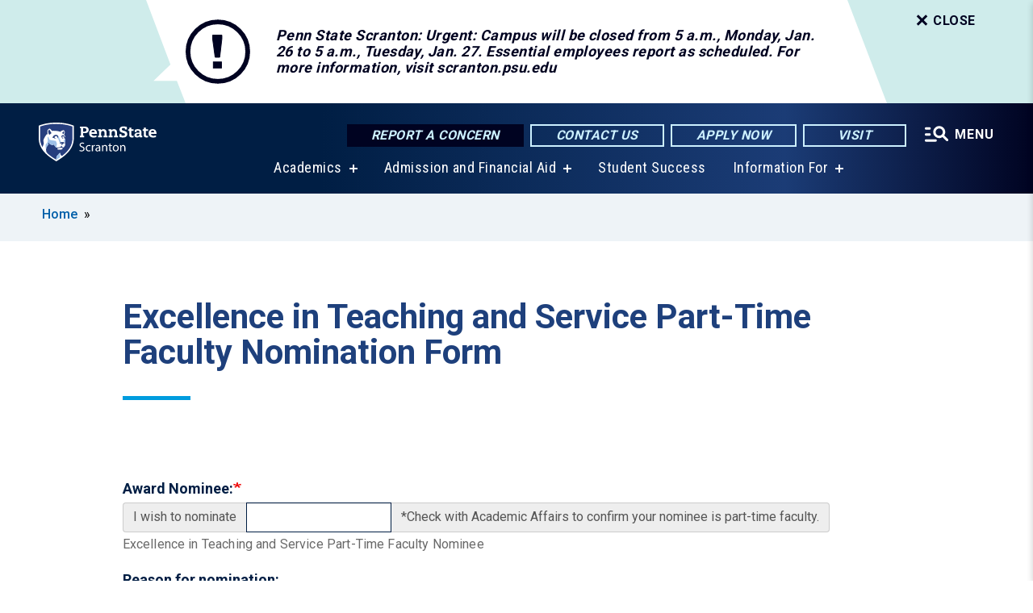

--- FILE ---
content_type: text/html; charset=UTF-8
request_url: https://scranton.psu.edu/form/excellence-teaching-and-service-part-time-faculty-nomination-form
body_size: 10387
content:
<!DOCTYPE html>
<html  lang="en" dir="ltr" prefix="content: http://purl.org/rss/1.0/modules/content/  dc: http://purl.org/dc/terms/  foaf: http://xmlns.com/foaf/0.1/  og: http://ogp.me/ns#  rdfs: http://www.w3.org/2000/01/rdf-schema#  schema: http://schema.org/  sioc: http://rdfs.org/sioc/ns#  sioct: http://rdfs.org/sioc/types#  skos: http://www.w3.org/2004/02/skos/core#  xsd: http://www.w3.org/2001/XMLSchema# ">
  <head>
    <meta charset="utf-8" />
<meta name="description" content="Excellence in Teaching and Service Part-Time Faculty Nomination Form" />
<link rel="shortlink" href="https://scranton.psu.edu/node/5388" />
<link rel="canonical" href="https://scranton.psu.edu/form/excellence-teaching-and-service-part-time-faculty-nomination-form" />
<meta property="og:site_name" content="Penn State Scranton" />
<meta property="og:type" content="article" />
<meta property="og:url" content="https://scranton.psu.edu/form/excellence-teaching-and-service-part-time-faculty-nomination-form" />
<meta property="og:title" content="Excellence in Teaching and Service Part-Time Faculty Nomination Form" />
<meta property="og:description" content="Excellence in Teaching and Service Part-Time Faculty Nomination Form" />
<meta name="Generator" content="Drupal 10 (https://www.drupal.org)" />
<meta name="MobileOptimized" content="width" />
<meta name="HandheldFriendly" content="true" />
<meta name="viewport" content="width=device-width, initial-scale=1.0" />
<link rel="icon" href="/profiles/psucampus/themes/psu_sub/favicon.ico" type="image/vnd.microsoft.icon" />

    <title>Excellence in Teaching and Service Part-Time Faculty Nomination Form | Penn State Scranton</title>
    <link rel="stylesheet" media="all" href="/sites/scranton/files/css/css_5Q599oY42msw8c1B3roMnD1r8_fALnyUJwHSThMB2a8.css?delta=0&amp;language=en&amp;theme=psu_sub&amp;include=[base64]" />
<link rel="stylesheet" media="all" href="/sites/scranton/files/css/css_mXeg0PbWZDj-dOx_wGBfIOxG8PT2IPLxaKMrcHvnjQ0.css?delta=1&amp;language=en&amp;theme=psu_sub&amp;include=[base64]" />
<link rel="stylesheet" media="all" href="https://use.fontawesome.com/releases/v5.8.1/css/all.css" />

    <script src="https://www.google.com/recaptcha/api.js?hl=en&amp;render=explicit&amp;onload=drupalRecaptchaOnload" async defer></script>

    <!-- Begin Google fonts -->
    <link href="//fonts.googleapis.com/css2?family=Roboto+Condensed:ital,wght@0,400;0,700;1,400;1,700&amp;family=Roboto+Slab:wght@100;300;400;500;700&amp;family=Roboto:wght@400;500;700;900&amp;family=Open+Sans:ital,wght@0,300;0,400;0,600;0,700;0,800;1,300;1,400;1,600;1,700;1,800" rel="stylesheet" />
    <!-- End Google fonts -->
    <!-- Google Tag Manager -->
    <script>(function(w,d,s,l,i){w[l]=w[l]||[];w[l].push({'gtm.start':
    new Date().getTime(),event:'gtm.js'});var f=d.getElementsByTagName(s)[0],
    j=d.createElement(s),dl=l!='dataLayer'?'&l='+l:'';j.async=true;j.src=
    '//www.googletagmanager.com/gtm.js?id='+i+dl;f.parentNode.insertBefore(j,f);
    })(window,document,'script','dataLayer','GTM-5PBZLJ  ');</script>
    <!-- End Google Tag Manager -->
  </head>
  <body class="path-node page-node-type-basic-page has-glyphicons">
    <!-- Google Tag Manager (noscript) -->
    <noscript><iframe src="//www.googletagmanager.com/ns.html?id=GTM-5PBZLJ  "
    height="0" width="0" style="display:none;visibility:hidden"></iframe></noscript>
    <!-- End Google Tag Manager (noscript) -->
    <nav id="skip-link" aria-label="skip-link">
      <a href="#main-content" class="visually-hidden focusable skip-link">
        Skip to main content
      </a>
    </nav>
    
      <div class="dialog-off-canvas-main-canvas" data-off-canvas-main-canvas>
    
      <header>
    <div class="overlay"></div>
    <div class="header-wrap">
      <div id="alerts-wrap">
      </div>
      <nav id="navigation">
        <div class="container-psu-main">
          <div class="brand" id="brand">
            <a href="/" class="header-logo">
              <img src="/sites/scranton/files/logos/PSU_WSO_RGB_2C.svg" alt="Penn State Scranton" title="" id="header-logo">
            </a>
            <div class="header-buttons">
              <div class="btn-wrap">
                <a href="https://universityethics.psu.edu/reporting-at-penn-state" class="button hotline-button">Report a Concern</a>
                                    
        <a href="https://scranton.psu.edu/contact-us" class="button gradient-button cta-button">Contact Us</a>
        <a href="https://admissions.psu.edu/apply/" class="button gradient-button cta-button">Apply Now</a>
        <a href="https://scranton.psu.edu/visit-us" class="button gradient-button cta-button">Visit</a>
  


                                <div class="more-menu-buttons">
                  <button class="hamburger hamburger--arrow-r open-dialog" type="button">
                    <span class="hamburger-box">
                      <svg role="img" aria-label="Expand menu" viewBox="0 0 24 24" xmlns="http://www.w3.org/2000/svg" xmlns:xlink="http://www.w3.org/1999/xlink"><title id="Icon-navSearch-:R4qlnaja:">navSearch icon</title><path fill="#fff" d="M3.02171 18.2822C2.73223 18.2822 2.48957 18.1843 2.29374 17.9885C2.09791 17.7927 2 17.55 2 17.2605C2 16.9711 2.09791 16.7284 2.29374 16.5326C2.48957 16.3367 2.73223 16.2388 3.02171 16.2388H11.1954C11.4849 16.2388 11.7275 16.3367 11.9234 16.5326C12.1192 16.7284 12.2171 16.9711 12.2171 17.2605C12.2171 17.55 12.1192 17.7927 11.9234 17.9885C11.7275 18.1843 11.4849 18.2822 11.1954 18.2822H3.02171ZM3.02171 13.1737C2.73223 13.1737 2.48957 13.0758 2.29374 12.8799C2.09791 12.6841 2 12.4415 2 12.152C2 11.8625 2.09791 11.6198 2.29374 11.424C2.48957 11.2282 2.73223 11.1303 3.02171 11.1303H6.08685C6.37633 11.1303 6.61899 11.2282 6.81482 11.424C7.01064 11.6198 7.10856 11.8625 7.10856 12.152C7.10856 12.4415 7.01064 12.6841 6.81482 12.8799C6.61899 13.0758 6.37633 13.1737 6.08685 13.1737H3.02171ZM3.02171 8.06513C2.73223 8.06513 2.48957 7.96722 2.29374 7.77139C2.09791 7.57556 2 7.33291 2 7.04342C2 6.75394 2.09791 6.51128 2.29374 6.31545C2.48957 6.11963 2.73223 6.02171 3.02171 6.02171H6.08685C6.37633 6.02171 6.61899 6.11963 6.81482 6.31545C7.01064 6.51128 7.10856 6.75394 7.10856 7.04342C7.10856 7.33291 7.01064 7.57556 6.81482 7.77139C6.61899 7.96722 6.37633 8.06513 6.08685 8.06513H3.02171ZM14.2605 15.2171C12.8472 15.2171 11.6424 14.719 10.6462 13.7229C9.65006 12.7267 9.15198 11.5219 9.15198 10.1086C9.15198 8.69519 9.65006 7.49042 10.6462 6.49425C11.6424 5.49808 12.8472 5 14.2605 5C15.6739 5 16.8787 5.49808 17.8748 6.49425C18.871 7.49042 19.3691 8.69519 19.3691 10.1086C19.3691 10.6024 19.2967 11.092 19.152 11.5773C19.0072 12.0626 18.7901 12.5096 18.5006 12.9183L21.719 16.1367C21.9063 16.324 22 16.5624 22 16.8519C22 17.1413 21.9063 17.3797 21.719 17.567C21.5317 17.7544 21.2933 17.848 21.0038 17.848C20.7143 17.848 20.4759 17.7544 20.2886 17.567L17.0702 14.3487C16.6616 14.6381 16.2146 14.8553 15.7292 15C15.2439 15.1447 14.7544 15.2171 14.2605 15.2171ZM14.2605 13.1737C15.112 13.1737 15.8357 12.8757 16.4317 12.2797C17.0277 11.6837 17.3257 10.96 17.3257 10.1086C17.3257 9.25713 17.0277 8.53342 16.4317 7.93742C15.8357 7.34142 15.112 7.04342 14.2605 7.04342C13.4091 7.04342 12.6854 7.34142 12.0894 7.93742C11.4934 8.53342 11.1954 9.25713 11.1954 10.1086C11.1954 10.96 11.4934 11.6837 12.0894 12.2797C12.6854 12.8757 13.4091 13.1737 14.2605 13.1737Z"></path></svg>
                    </span>
                    <span class="more-text">MENU</span>
                  </button>
                </div>
              </div>
            </div>
                              <ul class="main-nav">
          <li class="has-submenu title-xx-small">
            <a href="/academics" data-drupal-link-system-path="node/3184">Academics</a>
              <div class="dropdown-content">
          <div class="submenu-links">
            <ul>
                                      <li class="menu_link title-xx-small">
                                <a href="/academics/degrees/associate" data-drupal-link-system-path="node/1674">Associate Degrees</a>
              </li>
                                      <li class="menu_link title-xx-small">
                                <a href="/academics/degrees/bachelors" data-drupal-link-system-path="node/1675">Bachelor&#039;s Degrees</a>
              </li>
                                      <li class="menu_link title-xx-small">
                                <a href="/academics/degrees/2-plus-2-degree-plan" data-drupal-link-system-path="node/1694">2 + 2 Degree Plan</a>
              </li>
                                      <li class="menu_link title-xx-small">
                                <a href="/academics/degrees/graduate" data-drupal-link-system-path="node/18546">Graduate Programs</a>
              </li>
                                      <li class="menu_link title-xx-small">
                                <a href="/academics/minors-programs" data-drupal-link-system-path="node/1676">Minors</a>
              </li>
                                      <li class="menu_link title-xx-small">
                                <a href="/academics/support" data-drupal-link-system-path="node/3278">Academic Resources</a>
              </li>
                                      <li class="menu_link title-xx-small">
                                <a href="/academics/undergraduate-research" data-drupal-link-system-path="node/1685">Undergraduate Research</a>
              </li>
                                      <li class="menu_link title-xx-small">
                                <a href="/academics/special-programs" data-drupal-link-system-path="node/1684">Special Programs</a>
              </li>
                        </ul>
          </div>
        </div>
          </li>
          <li class="has-submenu title-xx-small">
            <a href="/admission" data-drupal-link-system-path="node/3194">Admission and Financial Aid</a>
              <div class="dropdown-content">
          <div class="submenu-links">
            <ul>
                                      <li class="menu_link title-xx-small">
                                <a href="/visit-us" data-drupal-link-system-path="node/3286">Admission Events</a>
              </li>
                                      <li class="menu_link title-xx-small">
                                <a href="/admission/first-year-students" data-drupal-link-system-path="node/1929">First-Year Students</a>
              </li>
                                      <li class="menu_link title-xx-small">
                                <a href="/admission/transfer-students" data-drupal-link-system-path="node/1942">Transfer</a>
              </li>
                                      <li class="menu_link title-xx-small">
                                <a href="/welcome-international-students" data-drupal-link-system-path="node/6996">International Students</a>
              </li>
                                      <li class="menu_link title-xx-small">
                                <a href="/admission/adult-learner" data-drupal-link-system-path="node/1928">Adult Learners</a>
              </li>
                                      <li class="menu_link title-xx-small">
                                <a href="/accepted" data-drupal-link-system-path="node/1910">Accepted Students</a>
              </li>
                                      <li class="menu_link title-xx-small">
                                <a href="/admission/high-school-programs" data-drupal-link-system-path="node/1913">High School Programs</a>
              </li>
                                      <li class="menu_link title-xx-small">
                                <a href="/admission/veteran-military-students" data-drupal-link-system-path="node/9696">Veterans and Military</a>
              </li>
                                      <li class="menu_link title-xx-small">
                                <a href="/tuition-and-financial-aid" data-drupal-link-system-path="node/3281">Tuition and Financial Aid</a>
              </li>
                        </ul>
          </div>
        </div>
          </li>
          <li class="nobtn title-xx-small">
            <a href="/student-success-resources" data-drupal-link-system-path="node/23656">Student Success</a>
          </li>
          <li class="has-submenu title-xx-small">
            <a href="">Information For</a>
              <div class="dropdown-content">
          <div class="submenu-links">
            <ul>
                                      <li class="menu_link title-xx-small">
                                <a href="/prospective-students" data-drupal-link-system-path="node/3317">Prospective Students</a>
              </li>
                                      <li class="menu_link title-xx-small">
                                <a href="/new-students" title="Information for New Students" data-drupal-link-system-path="node/13266">New Students</a>
              </li>
                                      <li class="menu_link title-xx-small">
                                <a href="/accepted" data-drupal-link-system-path="node/1910">Accepted Students</a>
              </li>
                                      <li class="menu_link title-xx-small">
                                <a href="/current-students" data-drupal-link-system-path="node/3309">Current Students</a>
              </li>
                                      <li class="menu_link title-xx-small">
                                <a href="/welcome-international-students" data-drupal-link-system-path="node/6996">International Students</a>
              </li>
                                      <li class="menu_link title-xx-small">
                                <a href="/parents-families" data-drupal-link-system-path="node/3319">Parents &amp; Families</a>
              </li>
                                      <li class="menu_link title-xx-small">
                                <a href="/alumni-and-friends" data-drupal-link-system-path="node/3313">Alumni &amp; Development</a>
              </li>
                                      <li class="menu_link title-xx-small">
                                <a href="/faculty-staff" data-drupal-link-system-path="node/3320">Faculty &amp; Staff</a>
              </li>
                                      <li class="menu_link title-xx-small">
                                <a href="/admission/veteran-military-students" data-drupal-link-system-path="node/9696">Veterans &amp;  Military</a>
              </li>
                                      <li class="menu_link title-xx-small">
                                <a href="/business-development-community-outreach" data-drupal-link-system-path="node/3325">Workforce &amp; Entrepreneurs</a>
              </li>
                        </ul>
          </div>
        </div>
          </li>
    </ul>


                      </div>
        </div>
      </nav>
    </div>
        <div class="dialog full-menu-wrap" role="dialog" aria-labelledby="dialog-title" aria-describedby="dialog-description" inert>
      <div id="dialog-title" class="sr-only">Full site navigation menu</div>
      <p id="dialog-description" class="sr-only">This dialog contains the full navigation menu for this site.</p>
      <nav class="full-menu">
        <a href="/" class="full-menu-mark"><img src="/sites/scranton/files/logos/PSU_WSO_RGB_2C_M.svg" alt="Penn State Scranton" title="" /></a>
        <button class="full-menu-close close-dialog icon-cancel" aria-label="Close Navigation"><span>Close</span></button>
                  <div class="search-block-form google-cse block block-search block-search-form-block" data-drupal-selector="search-block-form" novalidate="novalidate" id="block-search-form" role="search">
  
    
        
  <form block="block-search-form" action="/search/cse" method="get" id="search-block-form" accept-charset="UTF-8" class="search-form">
    <div class="form-item js-form-item form-type-search js-form-type-search form-item-keys js-form-item-keys form-no-label form-group">
      <label for="edit-keys" class="control-label sr-only">Search</label>
  
  
  <div class="input-group"><input title="Enter the terms you wish to search for." data-drupal-selector="edit-keys" class="form-search form-control" placeholder="Search" type="search" id="edit-keys" name="keys" value="" size="10" maxlength="128" /><span class="input-group-btn"><button type="submit" value="Search" class="button js-form-submit form-submit btn-primary btn icon-only"><span class="sr-only">Search</span><span class="icon glyphicon glyphicon-search" aria-hidden="true"></span></button></span></div>

  
  
      <div id="edit-keys--description" class="description help-block">
      Enter the terms you wish to search for.
    </div>
  </div>
<div class="form-actions form-group js-form-wrapper form-wrapper" data-drupal-selector="edit-actions" id="edit-actions"></div>

    <div class="search-type clearfix">
      <fieldset>
        <legend class="element-invisible">Search type:</legend>
        <div id="search-type" class="form-radios">
          <div class="form-item form-type-radio form-item-search-type">
            <input type="radio" id="-search-type-campussite" name="search_type" value="/search/cse"
              checked class="form-radio search-type-campussite">
            <label class="option" for="-search-type-campussite">Penn State Scranton</label>
          </div>
          <div class="form-item form-type-radio form-item-search-type">
            <input type="radio" id="-search-type-campus-people" name="search_type" value="/campus-directory/results"
               class="form-radio search-type-campus-people">
            <label class="option" for="-search-type-campus-people">Campus Directory </label>
          </div>
          <div class="form-item"></div>
          <div class="form-item form-type-radio form-item-search-type">
            <input type="radio" id="-search-type-wwwpsuedu" name="search_type" value="/search/all"
               class="form-radio search-type-wwwpsuedu">
            <label class="option" for="-search-type-wwwpsuedu">Penn State (all websites)</label>
          </div>
          <div class="form-item form-type-radio form-item-search-type">
            <input type="radio" id="-search-type-people" name="search_type" value="https://directory.psu.edu/?userId="
               class="form-radio search-type-people">
            <label class="option" for="-search-type-people">Penn State Directory </label>
          </div>
        </div>
      </fieldset>
    </div>
  </form>

  </div>

                <div class="cta-container">
          <div class="wrap-cta">
            <a href="https://universityethics.psu.edu/reporting-at-penn-state" class="button hotline-button">Report a Concern</a>
                          
        <a href="https://scranton.psu.edu/contact-us" class="button gradient-button cta-button">Contact Us</a>
        <a href="https://admissions.psu.edu/apply/" class="button gradient-button cta-button">Apply Now</a>
        <a href="https://scranton.psu.edu/visit-us" class="button gradient-button cta-button">Visit</a>
  


                      </div>
        </div>
                      <ul class="main-nav">
          <li class="has-submenu title-small">
            <a href="/penn-state-scranton" data-drupal-link-system-path="node/3199">This is Penn State Scranton</a>
              <div class="dropdown-content">
          <div class="submenu-links">
            <ul>
                                      <li class="menu_link title-xx-small">
                                <a href="/penn-state-scranton/chancellors-welcome" data-drupal-link-system-path="node/1653">Chancellor&#039;s Welcome</a>
              </li>
                                      <li class="menu_link title-xx-small">
                                <a href="/penn-state-scranton/campus-leadership" data-drupal-link-system-path="node/2155">Campus Leadership</a>
              </li>
                                      <li class="menu_link title-xx-small">
                                <a href="https://scranton.psu.edu/advisory-board">Advisory Board</a>
              </li>
                                      <li class="menu_link title-xx-small">
                                <a href="/penn-state-scranton/history" data-drupal-link-system-path="node/2153">Campus History</a>
              </li>
                                      <li class="menu_link title-xx-small">
                                <a href="/penn-state-scranton/economic-community-contribution" data-drupal-link-system-path="node/9426">Economic and Community Contribution</a>
              </li>
                                      <li class="menu_link title-xx-small">
                                <a href="/penn-state-scranton/mission-goals" data-drupal-link-system-path="node/2196">Mission and Goals</a>
              </li>
                                      <li class="menu_link title-xx-small">
                                <a href="/penn-state-scranton/quick-facts" data-drupal-link-system-path="node/2159">Quick Facts</a>
              </li>
                        </ul>
          </div>
        </div>
          </li>
          <li class="has-submenu title-small">
            <a href="/academics" data-drupal-link-system-path="node/3184">Academics</a>
              <div class="dropdown-content">
          <div class="submenu-links">
            <ul>
                                      <li class="menu_link title-xx-small">
                                <a href="/academics/degrees/bachelors" data-drupal-link-system-path="node/1675">Bachelor&#039;s Degrees</a>
              </li>
                                      <li class="menu_link title-xx-small">
                                <a href="/academics/degrees/associate" data-drupal-link-system-path="node/1674">Associate Degrees</a>
              </li>
                                      <li class="menu_link title-xx-small">
                                <a href="/academics/degrees/2-plus-2-degree-plan" data-drupal-link-system-path="node/1694">2+2 Degree Programs</a>
              </li>
                                      <li class="menu_link title-xx-small">
                                <a href="https://scranton.psu.edu/academics/degrees/graduate">Graduate Programs and Courses</a>
              </li>
                                      <li class="menu_link title-xx-small">
                                <a href="/academics/minors-programs" data-drupal-link-system-path="node/1676">Minors</a>
              </li>
                                      <li class="menu_link title-xx-small">
                                <a href="/academics/special-programs" data-drupal-link-system-path="node/1684">Special Programs</a>
              </li>
                                      <li class="menu_link title-xx-small">
                                <a href="/academics/support" data-drupal-link-system-path="node/3278">Academic Support</a>
              </li>
                                      <li class="menu_link title-xx-small">
                                <a href="/academics/undergraduate-research" data-drupal-link-system-path="node/1685">Undergraduate Research</a>
              </li>
                        </ul>
          </div>
        </div>
          </li>
          <li class="has-submenu title-small">
            <a href="/admission" title="Admissions" data-drupal-link-system-path="node/3194">Admission</a>
              <div class="dropdown-content">
          <div class="submenu-links">
            <ul>
                                      <li class="menu_link title-xx-small">
                                <a href="/admission/become-penn-stater" data-drupal-link-system-path="node/13746">Become a Penn Stater</a>
              </li>
                                      <li class="menu_link title-xx-small">
                                <a href="/admission/first-year-students" data-drupal-link-system-path="node/1929">First-Year Students</a>
              </li>
                                      <li class="menu_link title-xx-small">
                                <a href="/admission/transfer-students" data-drupal-link-system-path="node/1942">Transfer Students</a>
              </li>
                                      <li class="menu_link title-xx-small">
                                <a href="/welcome-international-students" data-drupal-link-system-path="node/6996">International Students</a>
              </li>
                                      <li class="menu_link title-xx-small">
                                <a href="/admission/adult-learner" data-drupal-link-system-path="node/1928">Adult Learners</a>
              </li>
                                      <li class="menu_link title-xx-small">
                                <a href="/admission/high-school-programs" data-drupal-link-system-path="node/1913">High School Programs</a>
              </li>
                                      <li class="menu_link title-xx-small">
                                <a href="/admission/veteran-military-students" data-drupal-link-system-path="node/9696">Veterans and Military</a>
              </li>
                                      <li class="menu_link title-xx-small">
                                <a href="/accepted" data-drupal-link-system-path="node/1910">Accepted Students</a>
              </li>
                        </ul>
          </div>
        </div>
          </li>
          <li class="has-submenu title-small">
            <a href="/tuition-and-financial-aid" data-drupal-link-system-path="node/3281">Tuition &amp; Financial Aid</a>
              <div class="dropdown-content">
          <div class="submenu-links">
            <ul>
                                      <li class="menu_link title-xx-small">
                                <a href="/financial-aid" data-drupal-link-system-path="node/2010">Financial Aid</a>
              </li>
                                      <li class="menu_link title-xx-small">
                                <a href="/financial-aid/scholarships-awards" data-drupal-link-system-path="node/1683">Scholarships and Awards</a>
              </li>
                                      <li class="menu_link title-xx-small">
                                <a href="/tuition-information" data-drupal-link-system-path="node/3342">Tuition Information</a>
              </li>
                                      <li class="menu_link title-xx-small">
                                <a href="/tuition-information/billing-and-payments" data-drupal-link-system-path="node/2199">Billing and Payments</a>
              </li>
                        </ul>
          </div>
        </div>
          </li>
          <li class="has-submenu title-small">
            <a href="/student-life" data-drupal-link-system-path="node/3300">Student Life</a>
              <div class="dropdown-content">
          <div class="submenu-links">
            <ul>
                                      <li class="menu_link title-xx-small">
                                <a href="/student-life/student-activities" data-drupal-link-system-path="node/2217">Activities and Events</a>
              </li>
                                      <li class="menu_link title-xx-small">
                                <a href="/student-life/student-activities/clubs-and-organizations" data-drupal-link-system-path="node/2271">Clubs and Organizations</a>
              </li>
                        </ul>
          </div>
        </div>
          </li>
          <li class="has-submenu title-small">
            <a href="/business-development-community-outreach" data-drupal-link-system-path="node/3325">Community Outreach</a>
              <div class="dropdown-content">
          <div class="submenu-links">
            <ul>
                                      <li class="menu_link title-xx-small">
                                <a href="/business-development-community-outreach/options/career-professional-development" data-drupal-link-system-path="node/2050">Career &amp; Professional Development</a>
              </li>
                                      <li class="menu_link title-xx-small">
                                <a href="/business-development-community-outreach/options/industry-focused" data-drupal-link-system-path="node/7936">Industry Focused Courses and Credentials</a>
              </li>
                                      <li class="menu_link title-xx-small">
                                <a href="/business-development-community-outreach/options/corporate-training" data-drupal-link-system-path="node/2051">Corporate Training Programs</a>
              </li>
                                      <li class="menu_link title-xx-small">
                                <a href="/business-development-community-outreach/options/certificate-programs" data-drupal-link-system-path="node/2042">Certificate Programs</a>
              </li>
                                      <li class="menu_link title-xx-small">
                                <a href="/business-development-community-outreach/options/youth-programs" data-drupal-link-system-path="node/2053">Youth Programs</a>
              </li>
                        </ul>
          </div>
        </div>
          </li>
          <li class="nobtn title-small">
            <a href="http://www.psuscrantonathletics.com/landing/index" target="_blank">Athletics</a>
          </li>
    </ul>


                <div class="links-menus">
          <div class="audience-menu">
                                      <h4 class="title-xx-small">Find Information For:</h4>
                
              <ul block="block-psu-sub-information-menu" class="menu">
              <li class="title-small">
        <a href="/prospective-students" data-drupal-link-system-path="node/3317">Prospective Students</a>
              </li>
          <li class="title-small">
        <a href="/new-students" title="Information for New Students" data-drupal-link-system-path="node/13266">New Students</a>
              </li>
          <li class="title-small">
        <a href="/accepted" data-drupal-link-system-path="node/1910">Accepted Students</a>
              </li>
          <li class="title-small">
        <a href="/current-students" data-drupal-link-system-path="node/3309">Current Students</a>
              </li>
          <li class="title-small">
        <a href="/welcome-international-students" data-drupal-link-system-path="node/6996">International Students</a>
              </li>
          <li class="title-small">
        <a href="/parents-families" data-drupal-link-system-path="node/3319">Parents &amp; Families</a>
              </li>
          <li class="title-small">
        <a href="/alumni-and-friends" data-drupal-link-system-path="node/3313">Alumni &amp; Development</a>
              </li>
          <li class="title-small">
        <a href="/faculty-staff" data-drupal-link-system-path="node/3320">Faculty &amp; Staff</a>
              </li>
          <li class="title-small">
        <a href="/admission/veteran-military-students" data-drupal-link-system-path="node/9696">Veterans &amp;  Military</a>
              </li>
          <li class="title-small">
        <a href="/business-development-community-outreach" data-drupal-link-system-path="node/3325">Workforce &amp; Entrepreneurs</a>
              </li>
          <li class="title-small">
        <a href="/business-development-community-outreach/options/youth-programs" data-drupal-link-system-path="node/2053">Youth Programs and Summer Camps</a>
              </li>
        </ul>
  



                      </div>
          <div class="helpful-links-menu">
                                      <h4 class="title-xx-small">Helpful Links</h4>
                
              <ul block="block-psu-sub-helpful-links-menu" class="menu">
              <li class="title-x-small">
        <a href="/bookstore" data-drupal-link-system-path="node/2168">Bookstore</a>
              </li>
          <li class="title-x-small">
        <a href="/events-and-calendars" data-drupal-link-system-path="node/2151">Campus Calendars</a>
              </li>
          <li class="title-x-small">
        <a href="/directions" data-drupal-link-system-path="node/2157">Campus Map and Directions to Campus</a>
              </li>
          <li class="title-x-small">
        <a href="/commencement-ceremonies" data-drupal-link-system-path="node/8361">Commencement 2026</a>
              </li>
          <li class="title-x-small">
        <a href="https://scranton.psu.edu/contact-us">Contact us</a>
              </li>
          <li class="title-x-small">
        <a href="/giving" data-drupal-link-system-path="node/2135">Giving</a>
              </li>
          <li class="title-x-small">
        <a href="/student-success-resources" data-drupal-link-system-path="node/23656">Student Success</a>
              </li>
          <li class="title-x-small">
        <a href="https://snitsupport.psu.edu/contact-sn-it-support/" target="_blank">Tech Support</a>
              </li>
          <li class="title-x-small">
        <a href="https://sites.psu.edu/scrantonviewbook/" target="_blank">Viewbook</a>
              </li>
        </ul>
  



                      </div>
        </div>
        <div class="social-menu">
                                <h4 class="title-x-small">Connect With Us</h4>
            <section id="block-header-social-media-block" class="block block-psucampus-core block-social-media-block clearfix">
  
    

      <div class="content social-icon-wrapper"><ul class="social-share-list"><li class="social-share-list__item"><a href="https://www.facebook.com/PennStateScranton/" class="prototype-icon prototype-icon-social-facebook" title="facebook"><span class="social-icon-text">facebook</span></a></li><li class="social-share-list__item"><a href="https://twitter.com/PennStateSN" class="prototype-icon prototype-icon-social-twitter" title="x (formally twitter)"><span class="social-icon-text">x (formally twitter)</span></a></li><li class="social-share-list__item"><a href="https://www.flickr.com/photos/pennstateworthingtonscranton/sets" class="prototype-icon prototype-icon-social-flickr" title="flickr"><span class="social-icon-text">flickr</span></a></li><li class="social-share-list__item"><a href="https://www.youtube.com/user/WorthingtonScranton" class="prototype-icon prototype-icon-social-youtube" title="youtube"><span class="social-icon-text">youtube</span></a></li><li class="social-share-list__item"><a href="https://www.instagram.com/pennstatescranton/" class="prototype-icon prototype-icon-social-instagram" title="instagram"><span class="social-icon-text">instagram</span></a></li></ul></div>
  </section>


                  </div>
      </nav>
    </div>
      </header>
  
  <section id="preface-outer-wrapper" class="outer-wrapper clearfix" role="main" aria-label="features">
    <div id="preface-layout" class="preface-layout inner-wrapper clearfix">
      <div id="preface-first" class="region--preface-first">
          <div class="region region-preface-first">
    <section id="block-psu-sub-breadcrumbs" class="block block-system block-system-breadcrumb-block">
        <ol class="breadcrumb">
          <li >
                  <a href="/">Home</a>
              </li>
      </ol>

  </section>


  </div>

      </div>
    </div>
  </section>
  



    
  <div role="main" class="main-container container js-quickedit-main-content">
    <div id="main-layout" class="main-layout inner-wrapper clearfix">
      <div class="row main-layout-row">
                                              <div class="col-sm-12 no-sidebars" id="heading">
                <div class="region region-header">
    <div data-drupal-messages-fallback class="hidden"></div>
  <div id="page-title-wrapper" role="main" aria-label="title">
  
      <h1 class="page-header">
<span> Excellence in Teaching and Service Part-Time Faculty Nomination Form</span>
</h1>
    
</div>


  </div>

            </div>
                  
                        
        <section class="col-sm-12 no-sidebars">

                                              
                      
                                <a id="main-content"></a>
              <div class="region region-content">
      <article about="/form/excellence-teaching-and-service-part-time-faculty-nomination-form" class="node basic-page node-basic-page full clearfix">

  
  
  <div class="content">
    
            <div class="field field--name-field-webform field--type-webform field--label-hidden field--item"><form class="webform-submission-form webform-submission-add-form webform-submission-webform-5388-form webform-submission-webform-5388-add-form webform-submission-webform-5388-node-5388-form webform-submission-webform-5388-node-5388-add-form" novalidate="novalidate" data-drupal-selector="webform-submission-webform-5388-node-5388-add-form" action="/form/excellence-teaching-and-service-part-time-faculty-nomination-form" method="post" id="webform-submission-webform-5388-node-5388-add-form" accept-charset="UTF-8">
  
  <div class="webform-has-field-prefix webform-has-field-suffix form-item js-form-item form-type-textfield js-form-type-textfield form-item-award-nominee js-form-item-award-nominee form-group">
      <label for="edit-award-nominee" class="control-label js-form-required form-required">Award Nominee:</label>
  
  
  <div class="input-group"><span class="input-group-addon">I wish to nominate </span><input data-drupal-selector="edit-award-nominee" aria-describedby="edit-award-nominee--description" class="form-text required form-control" type="text" id="edit-award-nominee" name="award_nominee" value="" size="60" maxlength="255" required="required" aria-required="true" /><span class="input-group-addon">*Check with Academic Affairs to confirm your nominee is part-time faculty.</span></div>

  
  
      <div class="description help-block">
      <div id="edit-award-nominee--description" class="webform-element-description form-group">Excellence in Teaching and Service Part-Time Faculty Nominee</div>

    </div>
  </div>
<div class="form-item js-form-item form-type-textarea js-form-type-textarea form-item-reason-for-nomination js-form-item-reason-for-nomination form-group">
      <label for="edit-reason-for-nomination" class="control-label">Reason for nomination:</label>
  
  
  <div class="form-textarea-wrapper">
  <textarea data-drupal-selector="edit-reason-for-nomination" class="form-textarea form-control resize-vertical" id="edit-reason-for-nomination" name="reason_for_nomination" rows="5" cols="60"></textarea>
</div>


  
  
  </div>
<div class="form-item js-form-item form-type-textarea js-form-type-textarea form-item-activities js-form-item-activities form-group">
      <label for="edit-activities" class="control-label">Activities:</label>
  
      <div class="description help-block">
      <div id="edit-activities--description" class="webform-element-description form-group"> Please list and explain those activities that your nominee has conducted for the betterment of the students, campus and community.</div>

    </div>
  
  <div class="form-textarea-wrapper">
  <textarea data-drupal-selector="edit-activities" aria-describedby="edit-activities--description" class="form-textarea form-control resize-vertical" id="edit-activities" name="activities" rows="5" cols="60"></textarea>
</div>


  
  
  </div>
<div class="form-item js-form-item form-type-textarea js-form-type-textarea form-item-courses-taken js-form-item-courses-taken form-group">
      <label for="edit-courses-taken" class="control-label">Courses taken:</label>
  
      <div class="description help-block">
      <div id="edit-courses-taken--description" class="webform-element-description form-group">Courses taken from the nominee, or other basis for familiarity with his/her teaching: </div>

    </div>
  
  <div class="form-textarea-wrapper">
  <textarea data-drupal-selector="edit-courses-taken" aria-describedby="edit-courses-taken--description" class="form-textarea form-control resize-vertical" id="edit-courses-taken" name="courses_taken" rows="5" cols="60"></textarea>
</div>


  
  
  </div>
<div class="form-item js-form-item form-type-textfield js-form-type-textfield form-item-submitted-by js-form-item-submitted-by form-group">
      <label for="edit-submitted-by" class="control-label js-form-required form-required">Submitted by:</label>
  
  
  <input data-drupal-selector="edit-submitted-by" class="form-text required form-control" type="text" id="edit-submitted-by" name="submitted_by" value="" size="60" maxlength="255" required="required" aria-required="true" />

  
  
  </div>
<div class="form-item js-form-item form-type-email js-form-type-email form-item-email-address js-form-item-email-address form-group">
      <label for="edit-email-address" class="control-label">Email address:</label>
  
  
  <input data-drupal-selector="edit-email-address" class="form-email form-control" type="email" id="edit-email-address" name="email_address" value="" size="20" maxlength="254" />

  
  
  </div>
<div class="form-item js-form-item form-type-select js-form-type-select form-item-semester-standing js-form-item-semester-standing form-group">
      <label for="edit-semester-standing" class="control-label">Semester standing:</label>
  
      <div class="description help-block">
      <div id="edit-semester-standing--description" class="webform-element-description form-group">(if student nominator)</div>

    </div>
  
  <div class="select-wrapper"><select data-drupal-selector="edit-semester-standing" aria-describedby="edit-semester-standing--description" class="form-select form-control" id="edit-semester-standing" name="semester_standing"><option
            value="" selected="selected">- None -</option><option
            value="1">1</option><option
            value="2">2</option><option
            value="3">3</option><option
            value="4">4</option><option
            value="5">5</option><option
            value="6">6</option><option
            value="7">7</option><option
            value="0">8</option><option
            value="10">10</option></select></div>

  
  
  </div>
<div class="form-item js-form-item form-type-textfield js-form-type-textfield form-item-major-student js-form-item-major-student form-group">
      <label for="edit-major-student" class="control-label">Major (student):</label>
  
  
  <input data-drupal-selector="edit-major-student" class="form-text form-control" type="text" id="edit-major-student" name="major_student" value="" size="60" maxlength="255" />

  
  
  </div>
<div class="form-item js-form-item form-type-textfield js-form-type-textfield form-item-year-of-graduation js-form-item-year-of-graduation form-group">
      <label for="edit-year-of-graduation" class="control-label">Year of graduation:</label>
  
      <div class="description help-block">
      <div id="edit-year-of-graduation--description" class="webform-element-description form-group">(if alumni nominator)</div>

    </div>
  
  <input data-drupal-selector="edit-year-of-graduation" aria-describedby="edit-year-of-graduation--description" class="form-text form-control" type="text" id="edit-year-of-graduation" name="year_of_graduation" value="" size="60" maxlength="255" />

  
  
  </div>
<div class="form-item js-form-item form-type-textfield js-form-type-textfield form-item-major-alumni js-form-item-major-alumni form-group">
      <label for="edit-major-alumni" class="control-label">Major (alumni):</label>
  
  
  <input data-drupal-selector="edit-major-alumni" class="form-text form-control" type="text" id="edit-major-alumni" name="major_alumni" value="" size="60" maxlength="255" />

  
  
  </div>
<div class="form-item js-form-item form-type-textfield js-form-type-textfield form-item-position-title js-form-item-position-title form-group">
      <label for="edit-position-title" class="control-label">Position title:</label>
  
      <div class="description help-block">
      <div id="edit-position-title--description" class="webform-element-description form-group">(if neither student nor alumni)</div>

    </div>
  
  <input data-drupal-selector="edit-position-title" aria-describedby="edit-position-title--description" class="form-text form-control" type="text" id="edit-position-title" name="position_title" value="" size="60" maxlength="255" />

  
  
  </div>


                    <fieldset  data-drupal-selector="edit-captcha" class="captcha captcha-type-challenge--recaptcha" data-nosnippet>
          <legend class="captcha__title js-form-required form-required">
            CAPTCHA
          </legend>
                  <div class="captcha__element">
            <input data-drupal-selector="edit-captcha-sid" type="hidden" name="captcha_sid" value="16451" /><input data-drupal-selector="edit-captcha-token" type="hidden" name="captcha_token" value="w3MJ0DWZqHdn7fOV_IqkfMaRTOexjDp9rMxNI1PXr5A" /><input data-drupal-selector="edit-captcha-response" type="hidden" name="captcha_response" value="" /><div class="g-recaptcha" data-sitekey="6Leao14UAAAAABj-iRkbTQNGzPnmJLS7Hl8-hlFE" data-theme="light" data-type="image"></div><input data-drupal-selector="edit-captcha-cacheable" type="hidden" name="captcha_cacheable" value="1" />
          </div>
                              </fieldset>
            <input autocomplete="off" data-drupal-selector="form-qkpvbthkjt-t45vlor2qpr3admefj0thvrke1c29t8g" type="hidden" name="form_build_id" value="form-QKpvbTHKJt-T45VlOr2QpR3AdMefJ0thvRkE1c29t8g" /><input data-drupal-selector="edit-webform-submission-webform-5388-node-5388-add-form" type="hidden" name="form_id" value="webform_submission_webform_5388_node_5388_add_form" /><div data-drupal-selector="edit-actions" class="form-actions form-group js-form-wrapper form-wrapper" id="edit-actions"><button class="webform-button--submit button button--primary js-form-submit form-submit btn-primary btn" data-drupal-selector="edit-submit" type="submit" id="edit-submit" name="op" value="Submit">Submit</button>
</div>


  
</form>
</div>
      
  </div>

</article>


  </div>

                  </section>

                
                      </div>
    </div>
  </div>

  <section id="postscript-outer-wrapper" class="outer-wrapper clearfix" role="complementary" aria-label="postscript features">
    <div id="postscript-layout" class="postscript-layout inner-wrapper clearfix">
      <div id="postscript-first" class="region--postscript-first">
        
      </div>
    </div>
  </section>

<footer id="footer-outer-wrapper" role="contentinfo">
  <div id="footer-layout-main" class="footer-layout inner-wrapper clearfix">
    <div id="footer-main" class="footer region--footer">
      <div class="footer-campus-data">
        <div class="map">
                      <a href="/" id="footer-campus-map" class="footer-campus-map">
              <img src="/sites/scranton/files/logos/Scrantonfootermap.png" alt="Map of Pennsylvania showing Penn State&#039;s 24 locations with Penn State Worthington Scranton highlighted." title="" />
            </a>
                  </div>
        <div class="site-slogan body-x-small">
          <h3 class="org-name title-small">Penn State Scranton</h3>
          A full-service, four-year university conveniently located near Scranton, offering four-year degrees and the first two years of over 275 Penn State majors.&nbsp;

        </div>
        <div class="social">
                      <section id="block-social-media-block" class="block block-psucampus-core block-social-media-block clearfix">
  
    

      <div class="content social-icon-wrapper"><ul class="social-share-list"><li class="social-share-list__item"><a href="https://www.facebook.com/PennStateScranton/" class="prototype-icon prototype-icon-social-facebook" title="facebook"><span class="social-icon-text">facebook</span></a></li><li class="social-share-list__item"><a href="https://twitter.com/PennStateSN" class="prototype-icon prototype-icon-social-twitter" title="x (formally twitter)"><span class="social-icon-text">x (formally twitter)</span></a></li><li class="social-share-list__item"><a href="https://www.flickr.com/photos/pennstateworthingtonscranton/sets" class="prototype-icon prototype-icon-social-flickr" title="flickr"><span class="social-icon-text">flickr</span></a></li><li class="social-share-list__item"><a href="https://www.youtube.com/user/WorthingtonScranton" class="prototype-icon prototype-icon-social-youtube" title="youtube"><span class="social-icon-text">youtube</span></a></li><li class="social-share-list__item"><a href="https://www.instagram.com/pennstatescranton/" class="prototype-icon prototype-icon-social-instagram" title="instagram"><span class="social-icon-text">instagram</span></a></li></ul></div>
  </section>


                  </div>
        <div class="cta-container">
          <div class="wrap-cta">
                          
        <a href="https://scranton.psu.edu/contact-us" class="button gradient-button cta-button">Contact Us</a>
        <a href="https://admissions.psu.edu/apply/" class="button gradient-button cta-button">Apply Now</a>
        <a href="https://scranton.psu.edu/visit-us" class="button gradient-button cta-button">Visit</a>
  


                      </div>
        </div>
      </div>
      <div class="footer-menu">
                          <ul class="menu">
          <li class="title-x-small">
                <a href="/penn-state-scranton" data-drupal-link-system-path="node/3199">This is Penn State</a>
                  <ul inert>
                      <li class="title-xx-small">
                            <a href="/penn-state-scranton/chancellors-welcome" data-drupal-link-system-path="node/1653">Chancellor&#039;s Welcome</a>
            </li>
                      <li class="title-xx-small">
                            <a href="/penn-state-scranton/mission-goals" data-drupal-link-system-path="node/2196">Mission and Goals</a>
            </li>
                      <li class="title-xx-small">
                            <a href="/penn-state-scranton/quick-facts" data-drupal-link-system-path="node/2159">Quick Facts</a>
            </li>
                    </ul>
              </li>
          <li class="title-x-small">
                <a href="/academics" data-drupal-link-system-path="node/3184">Academics</a>
                  <ul inert>
                      <li class="title-xx-small">
                            <a href="/scranton-faculty-directory" data-drupal-link-system-path="node/3243">Faculty</a>
            </li>
                      <li class="title-xx-small">
                            <a href="/academics" data-drupal-link-system-path="node/3184">Degrees and Programs</a>
            </li>
                      <li class="title-xx-small">
                            <a href="/admission/high-school-programs" data-drupal-link-system-path="node/1913">High School Programs</a>
            </li>
                    </ul>
              </li>
          <li class="title-x-small">
                <a href="/admission" data-drupal-link-system-path="node/3194">Admission</a>
                  <ul inert>
                      <li class="title-xx-small">
                            <a href="https://admissions.psu.edu/apply/">Apply Now</a>
            </li>
                      <li class="title-xx-small">
                            <a href="/form/admission-information-request-form" data-drupal-link-system-path="node/3412">Request Information</a>
            </li>
                      <li class="title-xx-small">
                            <a href="/visit-us" data-drupal-link-system-path="node/3286">Visit Us</a>
            </li>
                    </ul>
              </li>
          <li class="title-x-small">
                <a href="/tuition-and-financial-aid" data-drupal-link-system-path="node/3281">Tuition &amp; Financial Aid</a>
                  <ul inert>
                      <li class="title-xx-small">
                            <a href="/tuition-information" data-drupal-link-system-path="node/3342">Tuition &amp; Fees</a>
            </li>
                      <li class="title-xx-small">
                            <a href="/financial-aid" data-drupal-link-system-path="node/2010">Financial Aid</a>
            </li>
                    </ul>
              </li>
          <li class="title-x-small">
                <a href="/student-life" data-drupal-link-system-path="node/3300">Student Life</a>
                  <ul inert>
                      <li class="title-xx-small">
                            <a href="/police-and-public-safety" data-drupal-link-system-path="node/2204">Campus Safety</a>
            </li>
                      <li class="title-xx-small">
                            <a href="/career-services" data-drupal-link-system-path="node/2340">Career Services   </a>
            </li>
                    </ul>
              </li>
          <li class="title-x-small">
                <a href="/alumni-and-friends" data-drupal-link-system-path="node/3313">Alumni &amp; Development</a>
              </li>
        </ul>
    <ul class="menu">
          <li class="title-x-small">
                <a href="/giving" data-drupal-link-system-path="node/2135">Giving</a>
              </li>
          <li class="title-x-small">
                <a href="/business-development-community-outreach" data-drupal-link-system-path="node/3325">Community Outreach  </a>
                  <ul inert>
                      <li class="title-xx-small">
                            <a href="/business-development-community-outreach/options/corporate-training" data-drupal-link-system-path="node/2051">Corporate Training  </a>
            </li>
                      <li class="title-xx-small">
                            <a href="/business-development-community-outreach/options/youth-programs" data-drupal-link-system-path="node/2053">Youth Programs   </a>
            </li>
                      <li class="title-xx-small">
                            <a href="/form/request-information-CE" data-drupal-link-system-path="node/3411">Request Information  </a>
            </li>
                    </ul>
              </li>
          <li class="title-x-small">
                <a href="/directions" data-drupal-link-system-path="node/2157">Campus Map and Directions</a>
              </li>
          <li class="title-x-small">
                <a href="/contact-us" data-drupal-link-system-path="node/1645">Contact Us   </a>
                  <ul inert>
                      <li class="title-xx-small">
                            <a href="https://scranton.psu.edu/campus-directory">Campus Directory</a>
            </li>
                      <li class="title-xx-small">
                            <a href="https://scranton.psu.edu/campus-directory/results?type=1">Faculty Directory  </a>
            </li>
                      <li class="title-xx-small">
                            <a href="https://scranton.psu.edu/campus-directory/results?type=2">Staff Directory</a>
            </li>
                      <li class="title-xx-small">
                            <a href="http://snitsupport.psu.edu/contact-sn-it-support/" target="_blank">Technology Support</a>
            </li>
                    </ul>
              </li>
          <li class="title-x-small">
                <a href="https://virusinfo.psu.edu/" target="_blank">COVID-19 Information</a>
              </li>
          <li class="title-x-small">
                <a href="https://hr.psu.edu/careers" target="_blank">Employment</a>
              </li>
        </ul>


              </div>
      <div class="subfooter-mark">
        <a href="https://www.psu.edu">
          <img src="/profiles/psucampus/themes/psu_sub/images/psu-mark.svg" alt="Penn State University" title="Penn State University" />
        </a>
      </div>
      <div class="subfooter-contact">
        <address class="vcard" aria-label="contact">
          <div class="addr">
            <span class="street-address">120 Ridge View Drive</span>,
            <span class="locality">Dunmore</span>,
            <span class="region">PA</span>
            <span class="postal-code">18512</span>
            <span class="tel bold"><a href="tel:570-963-2500 ">570-963-2500 </a></span>
          </div>
        </address>
      </div>
      <div class="subfooter-legal subfooter-links">
                  <nav role="navigation" aria-labelledby="block-psu-sub-footer-legal-menu-menu" id="block-psu-sub-footer-legal-menu">
            
  <h2 class="visually-hidden" id="block-psu-sub-footer-legal-menu-menu">Footer Legal Menu</h2>
  

        
              <ul block="block-psu-sub-footer-legal-menu" class="menu">
              <li>
        <a href="https://www.psu.edu/web-privacy-statement">Privacy</a>
              </li>
          <li>
        <a href="https://policy.psu.edu/policies/ad91">Non-discrimination</a>
              </li>
          <li>
        <a href="https://www.psu.edu/accessibilitystatement">Accessibility</a>
              </li>
          <li>
        <a href="https://www.psu.edu/copyright-information">Copyright</a>
              </li>
        </ul>
  


  </nav>

                <ul class="copybyline">
          <li class="copyright">The Pennsylvania State University &copy; 2026</li>
          <li class="we-are"><img src="/profiles/psucampus/themes/psu_sub/images/we-are-penn-state.svg" alt="We Are Penn State"></li>
        </ul>
      </div>
    </div>
  </div>
</footer>
<div class="dialog-overlay" tabindex="-1"></div>

  </div>

    
    <script type="application/json" data-drupal-selector="drupal-settings-json">{"path":{"baseUrl":"\/","pathPrefix":"","currentPath":"node\/5388","currentPathIsAdmin":false,"isFront":false,"currentLanguage":"en"},"pluralDelimiter":"\u0003","suppressDeprecationErrors":true,"bootstrap":{"forms_has_error_value_toggle":1,"modal_animation":1,"modal_backdrop":"true","modal_focus_input":1,"modal_keyboard":1,"modal_select_text":1,"modal_show":1,"modal_size":"","popover_enabled":1,"popover_animation":1,"popover_auto_close":1,"popover_container":"body","popover_content":"","popover_delay":"0","popover_html":0,"popover_placement":"right","popover_selector":"","popover_title":"","popover_trigger":"click","tooltip_enabled":1,"tooltip_animation":1,"tooltip_container":"body","tooltip_delay":"0","tooltip_html":0,"tooltip_placement":"auto left","tooltip_selector":"","tooltip_trigger":"manual"},"ajaxTrustedUrl":{"form_action_p_pvdeGsVG5zNF_XLGPTvYSKCf43t8qZYSwcfZl2uzM":true,"\/search\/cse":true},"googlePSE":{"language":"en","displayWatermark":0},"psucampus_getrave":{"psucampus_getrave_url":"https:\/\/content.getrave.com\/rss\/psu\/channel49"},"user":{"uid":0,"permissionsHash":"a7e5840de7c20205e68bba7ef773d10296481c219bce83dffaa39842322cd346"}}</script>
<script src="/sites/scranton/files/js/js_O6JhHbLGvaUuKUXCE55pIpeplzpip2rZPlG_n7dZroA.js?scope=footer&amp;delta=0&amp;language=en&amp;theme=psu_sub&amp;include=[base64]"></script>

  </body>
</html>


--- FILE ---
content_type: text/html; charset=utf-8
request_url: https://www.google.com/recaptcha/api2/anchor?ar=1&k=6Leao14UAAAAABj-iRkbTQNGzPnmJLS7Hl8-hlFE&co=aHR0cHM6Ly9zY3JhbnRvbi5wc3UuZWR1OjQ0Mw..&hl=en&type=image&v=PoyoqOPhxBO7pBk68S4YbpHZ&theme=light&size=normal&anchor-ms=20000&execute-ms=30000&cb=ko77scjvmgg9
body_size: 49358
content:
<!DOCTYPE HTML><html dir="ltr" lang="en"><head><meta http-equiv="Content-Type" content="text/html; charset=UTF-8">
<meta http-equiv="X-UA-Compatible" content="IE=edge">
<title>reCAPTCHA</title>
<style type="text/css">
/* cyrillic-ext */
@font-face {
  font-family: 'Roboto';
  font-style: normal;
  font-weight: 400;
  font-stretch: 100%;
  src: url(//fonts.gstatic.com/s/roboto/v48/KFO7CnqEu92Fr1ME7kSn66aGLdTylUAMa3GUBHMdazTgWw.woff2) format('woff2');
  unicode-range: U+0460-052F, U+1C80-1C8A, U+20B4, U+2DE0-2DFF, U+A640-A69F, U+FE2E-FE2F;
}
/* cyrillic */
@font-face {
  font-family: 'Roboto';
  font-style: normal;
  font-weight: 400;
  font-stretch: 100%;
  src: url(//fonts.gstatic.com/s/roboto/v48/KFO7CnqEu92Fr1ME7kSn66aGLdTylUAMa3iUBHMdazTgWw.woff2) format('woff2');
  unicode-range: U+0301, U+0400-045F, U+0490-0491, U+04B0-04B1, U+2116;
}
/* greek-ext */
@font-face {
  font-family: 'Roboto';
  font-style: normal;
  font-weight: 400;
  font-stretch: 100%;
  src: url(//fonts.gstatic.com/s/roboto/v48/KFO7CnqEu92Fr1ME7kSn66aGLdTylUAMa3CUBHMdazTgWw.woff2) format('woff2');
  unicode-range: U+1F00-1FFF;
}
/* greek */
@font-face {
  font-family: 'Roboto';
  font-style: normal;
  font-weight: 400;
  font-stretch: 100%;
  src: url(//fonts.gstatic.com/s/roboto/v48/KFO7CnqEu92Fr1ME7kSn66aGLdTylUAMa3-UBHMdazTgWw.woff2) format('woff2');
  unicode-range: U+0370-0377, U+037A-037F, U+0384-038A, U+038C, U+038E-03A1, U+03A3-03FF;
}
/* math */
@font-face {
  font-family: 'Roboto';
  font-style: normal;
  font-weight: 400;
  font-stretch: 100%;
  src: url(//fonts.gstatic.com/s/roboto/v48/KFO7CnqEu92Fr1ME7kSn66aGLdTylUAMawCUBHMdazTgWw.woff2) format('woff2');
  unicode-range: U+0302-0303, U+0305, U+0307-0308, U+0310, U+0312, U+0315, U+031A, U+0326-0327, U+032C, U+032F-0330, U+0332-0333, U+0338, U+033A, U+0346, U+034D, U+0391-03A1, U+03A3-03A9, U+03B1-03C9, U+03D1, U+03D5-03D6, U+03F0-03F1, U+03F4-03F5, U+2016-2017, U+2034-2038, U+203C, U+2040, U+2043, U+2047, U+2050, U+2057, U+205F, U+2070-2071, U+2074-208E, U+2090-209C, U+20D0-20DC, U+20E1, U+20E5-20EF, U+2100-2112, U+2114-2115, U+2117-2121, U+2123-214F, U+2190, U+2192, U+2194-21AE, U+21B0-21E5, U+21F1-21F2, U+21F4-2211, U+2213-2214, U+2216-22FF, U+2308-230B, U+2310, U+2319, U+231C-2321, U+2336-237A, U+237C, U+2395, U+239B-23B7, U+23D0, U+23DC-23E1, U+2474-2475, U+25AF, U+25B3, U+25B7, U+25BD, U+25C1, U+25CA, U+25CC, U+25FB, U+266D-266F, U+27C0-27FF, U+2900-2AFF, U+2B0E-2B11, U+2B30-2B4C, U+2BFE, U+3030, U+FF5B, U+FF5D, U+1D400-1D7FF, U+1EE00-1EEFF;
}
/* symbols */
@font-face {
  font-family: 'Roboto';
  font-style: normal;
  font-weight: 400;
  font-stretch: 100%;
  src: url(//fonts.gstatic.com/s/roboto/v48/KFO7CnqEu92Fr1ME7kSn66aGLdTylUAMaxKUBHMdazTgWw.woff2) format('woff2');
  unicode-range: U+0001-000C, U+000E-001F, U+007F-009F, U+20DD-20E0, U+20E2-20E4, U+2150-218F, U+2190, U+2192, U+2194-2199, U+21AF, U+21E6-21F0, U+21F3, U+2218-2219, U+2299, U+22C4-22C6, U+2300-243F, U+2440-244A, U+2460-24FF, U+25A0-27BF, U+2800-28FF, U+2921-2922, U+2981, U+29BF, U+29EB, U+2B00-2BFF, U+4DC0-4DFF, U+FFF9-FFFB, U+10140-1018E, U+10190-1019C, U+101A0, U+101D0-101FD, U+102E0-102FB, U+10E60-10E7E, U+1D2C0-1D2D3, U+1D2E0-1D37F, U+1F000-1F0FF, U+1F100-1F1AD, U+1F1E6-1F1FF, U+1F30D-1F30F, U+1F315, U+1F31C, U+1F31E, U+1F320-1F32C, U+1F336, U+1F378, U+1F37D, U+1F382, U+1F393-1F39F, U+1F3A7-1F3A8, U+1F3AC-1F3AF, U+1F3C2, U+1F3C4-1F3C6, U+1F3CA-1F3CE, U+1F3D4-1F3E0, U+1F3ED, U+1F3F1-1F3F3, U+1F3F5-1F3F7, U+1F408, U+1F415, U+1F41F, U+1F426, U+1F43F, U+1F441-1F442, U+1F444, U+1F446-1F449, U+1F44C-1F44E, U+1F453, U+1F46A, U+1F47D, U+1F4A3, U+1F4B0, U+1F4B3, U+1F4B9, U+1F4BB, U+1F4BF, U+1F4C8-1F4CB, U+1F4D6, U+1F4DA, U+1F4DF, U+1F4E3-1F4E6, U+1F4EA-1F4ED, U+1F4F7, U+1F4F9-1F4FB, U+1F4FD-1F4FE, U+1F503, U+1F507-1F50B, U+1F50D, U+1F512-1F513, U+1F53E-1F54A, U+1F54F-1F5FA, U+1F610, U+1F650-1F67F, U+1F687, U+1F68D, U+1F691, U+1F694, U+1F698, U+1F6AD, U+1F6B2, U+1F6B9-1F6BA, U+1F6BC, U+1F6C6-1F6CF, U+1F6D3-1F6D7, U+1F6E0-1F6EA, U+1F6F0-1F6F3, U+1F6F7-1F6FC, U+1F700-1F7FF, U+1F800-1F80B, U+1F810-1F847, U+1F850-1F859, U+1F860-1F887, U+1F890-1F8AD, U+1F8B0-1F8BB, U+1F8C0-1F8C1, U+1F900-1F90B, U+1F93B, U+1F946, U+1F984, U+1F996, U+1F9E9, U+1FA00-1FA6F, U+1FA70-1FA7C, U+1FA80-1FA89, U+1FA8F-1FAC6, U+1FACE-1FADC, U+1FADF-1FAE9, U+1FAF0-1FAF8, U+1FB00-1FBFF;
}
/* vietnamese */
@font-face {
  font-family: 'Roboto';
  font-style: normal;
  font-weight: 400;
  font-stretch: 100%;
  src: url(//fonts.gstatic.com/s/roboto/v48/KFO7CnqEu92Fr1ME7kSn66aGLdTylUAMa3OUBHMdazTgWw.woff2) format('woff2');
  unicode-range: U+0102-0103, U+0110-0111, U+0128-0129, U+0168-0169, U+01A0-01A1, U+01AF-01B0, U+0300-0301, U+0303-0304, U+0308-0309, U+0323, U+0329, U+1EA0-1EF9, U+20AB;
}
/* latin-ext */
@font-face {
  font-family: 'Roboto';
  font-style: normal;
  font-weight: 400;
  font-stretch: 100%;
  src: url(//fonts.gstatic.com/s/roboto/v48/KFO7CnqEu92Fr1ME7kSn66aGLdTylUAMa3KUBHMdazTgWw.woff2) format('woff2');
  unicode-range: U+0100-02BA, U+02BD-02C5, U+02C7-02CC, U+02CE-02D7, U+02DD-02FF, U+0304, U+0308, U+0329, U+1D00-1DBF, U+1E00-1E9F, U+1EF2-1EFF, U+2020, U+20A0-20AB, U+20AD-20C0, U+2113, U+2C60-2C7F, U+A720-A7FF;
}
/* latin */
@font-face {
  font-family: 'Roboto';
  font-style: normal;
  font-weight: 400;
  font-stretch: 100%;
  src: url(//fonts.gstatic.com/s/roboto/v48/KFO7CnqEu92Fr1ME7kSn66aGLdTylUAMa3yUBHMdazQ.woff2) format('woff2');
  unicode-range: U+0000-00FF, U+0131, U+0152-0153, U+02BB-02BC, U+02C6, U+02DA, U+02DC, U+0304, U+0308, U+0329, U+2000-206F, U+20AC, U+2122, U+2191, U+2193, U+2212, U+2215, U+FEFF, U+FFFD;
}
/* cyrillic-ext */
@font-face {
  font-family: 'Roboto';
  font-style: normal;
  font-weight: 500;
  font-stretch: 100%;
  src: url(//fonts.gstatic.com/s/roboto/v48/KFO7CnqEu92Fr1ME7kSn66aGLdTylUAMa3GUBHMdazTgWw.woff2) format('woff2');
  unicode-range: U+0460-052F, U+1C80-1C8A, U+20B4, U+2DE0-2DFF, U+A640-A69F, U+FE2E-FE2F;
}
/* cyrillic */
@font-face {
  font-family: 'Roboto';
  font-style: normal;
  font-weight: 500;
  font-stretch: 100%;
  src: url(//fonts.gstatic.com/s/roboto/v48/KFO7CnqEu92Fr1ME7kSn66aGLdTylUAMa3iUBHMdazTgWw.woff2) format('woff2');
  unicode-range: U+0301, U+0400-045F, U+0490-0491, U+04B0-04B1, U+2116;
}
/* greek-ext */
@font-face {
  font-family: 'Roboto';
  font-style: normal;
  font-weight: 500;
  font-stretch: 100%;
  src: url(//fonts.gstatic.com/s/roboto/v48/KFO7CnqEu92Fr1ME7kSn66aGLdTylUAMa3CUBHMdazTgWw.woff2) format('woff2');
  unicode-range: U+1F00-1FFF;
}
/* greek */
@font-face {
  font-family: 'Roboto';
  font-style: normal;
  font-weight: 500;
  font-stretch: 100%;
  src: url(//fonts.gstatic.com/s/roboto/v48/KFO7CnqEu92Fr1ME7kSn66aGLdTylUAMa3-UBHMdazTgWw.woff2) format('woff2');
  unicode-range: U+0370-0377, U+037A-037F, U+0384-038A, U+038C, U+038E-03A1, U+03A3-03FF;
}
/* math */
@font-face {
  font-family: 'Roboto';
  font-style: normal;
  font-weight: 500;
  font-stretch: 100%;
  src: url(//fonts.gstatic.com/s/roboto/v48/KFO7CnqEu92Fr1ME7kSn66aGLdTylUAMawCUBHMdazTgWw.woff2) format('woff2');
  unicode-range: U+0302-0303, U+0305, U+0307-0308, U+0310, U+0312, U+0315, U+031A, U+0326-0327, U+032C, U+032F-0330, U+0332-0333, U+0338, U+033A, U+0346, U+034D, U+0391-03A1, U+03A3-03A9, U+03B1-03C9, U+03D1, U+03D5-03D6, U+03F0-03F1, U+03F4-03F5, U+2016-2017, U+2034-2038, U+203C, U+2040, U+2043, U+2047, U+2050, U+2057, U+205F, U+2070-2071, U+2074-208E, U+2090-209C, U+20D0-20DC, U+20E1, U+20E5-20EF, U+2100-2112, U+2114-2115, U+2117-2121, U+2123-214F, U+2190, U+2192, U+2194-21AE, U+21B0-21E5, U+21F1-21F2, U+21F4-2211, U+2213-2214, U+2216-22FF, U+2308-230B, U+2310, U+2319, U+231C-2321, U+2336-237A, U+237C, U+2395, U+239B-23B7, U+23D0, U+23DC-23E1, U+2474-2475, U+25AF, U+25B3, U+25B7, U+25BD, U+25C1, U+25CA, U+25CC, U+25FB, U+266D-266F, U+27C0-27FF, U+2900-2AFF, U+2B0E-2B11, U+2B30-2B4C, U+2BFE, U+3030, U+FF5B, U+FF5D, U+1D400-1D7FF, U+1EE00-1EEFF;
}
/* symbols */
@font-face {
  font-family: 'Roboto';
  font-style: normal;
  font-weight: 500;
  font-stretch: 100%;
  src: url(//fonts.gstatic.com/s/roboto/v48/KFO7CnqEu92Fr1ME7kSn66aGLdTylUAMaxKUBHMdazTgWw.woff2) format('woff2');
  unicode-range: U+0001-000C, U+000E-001F, U+007F-009F, U+20DD-20E0, U+20E2-20E4, U+2150-218F, U+2190, U+2192, U+2194-2199, U+21AF, U+21E6-21F0, U+21F3, U+2218-2219, U+2299, U+22C4-22C6, U+2300-243F, U+2440-244A, U+2460-24FF, U+25A0-27BF, U+2800-28FF, U+2921-2922, U+2981, U+29BF, U+29EB, U+2B00-2BFF, U+4DC0-4DFF, U+FFF9-FFFB, U+10140-1018E, U+10190-1019C, U+101A0, U+101D0-101FD, U+102E0-102FB, U+10E60-10E7E, U+1D2C0-1D2D3, U+1D2E0-1D37F, U+1F000-1F0FF, U+1F100-1F1AD, U+1F1E6-1F1FF, U+1F30D-1F30F, U+1F315, U+1F31C, U+1F31E, U+1F320-1F32C, U+1F336, U+1F378, U+1F37D, U+1F382, U+1F393-1F39F, U+1F3A7-1F3A8, U+1F3AC-1F3AF, U+1F3C2, U+1F3C4-1F3C6, U+1F3CA-1F3CE, U+1F3D4-1F3E0, U+1F3ED, U+1F3F1-1F3F3, U+1F3F5-1F3F7, U+1F408, U+1F415, U+1F41F, U+1F426, U+1F43F, U+1F441-1F442, U+1F444, U+1F446-1F449, U+1F44C-1F44E, U+1F453, U+1F46A, U+1F47D, U+1F4A3, U+1F4B0, U+1F4B3, U+1F4B9, U+1F4BB, U+1F4BF, U+1F4C8-1F4CB, U+1F4D6, U+1F4DA, U+1F4DF, U+1F4E3-1F4E6, U+1F4EA-1F4ED, U+1F4F7, U+1F4F9-1F4FB, U+1F4FD-1F4FE, U+1F503, U+1F507-1F50B, U+1F50D, U+1F512-1F513, U+1F53E-1F54A, U+1F54F-1F5FA, U+1F610, U+1F650-1F67F, U+1F687, U+1F68D, U+1F691, U+1F694, U+1F698, U+1F6AD, U+1F6B2, U+1F6B9-1F6BA, U+1F6BC, U+1F6C6-1F6CF, U+1F6D3-1F6D7, U+1F6E0-1F6EA, U+1F6F0-1F6F3, U+1F6F7-1F6FC, U+1F700-1F7FF, U+1F800-1F80B, U+1F810-1F847, U+1F850-1F859, U+1F860-1F887, U+1F890-1F8AD, U+1F8B0-1F8BB, U+1F8C0-1F8C1, U+1F900-1F90B, U+1F93B, U+1F946, U+1F984, U+1F996, U+1F9E9, U+1FA00-1FA6F, U+1FA70-1FA7C, U+1FA80-1FA89, U+1FA8F-1FAC6, U+1FACE-1FADC, U+1FADF-1FAE9, U+1FAF0-1FAF8, U+1FB00-1FBFF;
}
/* vietnamese */
@font-face {
  font-family: 'Roboto';
  font-style: normal;
  font-weight: 500;
  font-stretch: 100%;
  src: url(//fonts.gstatic.com/s/roboto/v48/KFO7CnqEu92Fr1ME7kSn66aGLdTylUAMa3OUBHMdazTgWw.woff2) format('woff2');
  unicode-range: U+0102-0103, U+0110-0111, U+0128-0129, U+0168-0169, U+01A0-01A1, U+01AF-01B0, U+0300-0301, U+0303-0304, U+0308-0309, U+0323, U+0329, U+1EA0-1EF9, U+20AB;
}
/* latin-ext */
@font-face {
  font-family: 'Roboto';
  font-style: normal;
  font-weight: 500;
  font-stretch: 100%;
  src: url(//fonts.gstatic.com/s/roboto/v48/KFO7CnqEu92Fr1ME7kSn66aGLdTylUAMa3KUBHMdazTgWw.woff2) format('woff2');
  unicode-range: U+0100-02BA, U+02BD-02C5, U+02C7-02CC, U+02CE-02D7, U+02DD-02FF, U+0304, U+0308, U+0329, U+1D00-1DBF, U+1E00-1E9F, U+1EF2-1EFF, U+2020, U+20A0-20AB, U+20AD-20C0, U+2113, U+2C60-2C7F, U+A720-A7FF;
}
/* latin */
@font-face {
  font-family: 'Roboto';
  font-style: normal;
  font-weight: 500;
  font-stretch: 100%;
  src: url(//fonts.gstatic.com/s/roboto/v48/KFO7CnqEu92Fr1ME7kSn66aGLdTylUAMa3yUBHMdazQ.woff2) format('woff2');
  unicode-range: U+0000-00FF, U+0131, U+0152-0153, U+02BB-02BC, U+02C6, U+02DA, U+02DC, U+0304, U+0308, U+0329, U+2000-206F, U+20AC, U+2122, U+2191, U+2193, U+2212, U+2215, U+FEFF, U+FFFD;
}
/* cyrillic-ext */
@font-face {
  font-family: 'Roboto';
  font-style: normal;
  font-weight: 900;
  font-stretch: 100%;
  src: url(//fonts.gstatic.com/s/roboto/v48/KFO7CnqEu92Fr1ME7kSn66aGLdTylUAMa3GUBHMdazTgWw.woff2) format('woff2');
  unicode-range: U+0460-052F, U+1C80-1C8A, U+20B4, U+2DE0-2DFF, U+A640-A69F, U+FE2E-FE2F;
}
/* cyrillic */
@font-face {
  font-family: 'Roboto';
  font-style: normal;
  font-weight: 900;
  font-stretch: 100%;
  src: url(//fonts.gstatic.com/s/roboto/v48/KFO7CnqEu92Fr1ME7kSn66aGLdTylUAMa3iUBHMdazTgWw.woff2) format('woff2');
  unicode-range: U+0301, U+0400-045F, U+0490-0491, U+04B0-04B1, U+2116;
}
/* greek-ext */
@font-face {
  font-family: 'Roboto';
  font-style: normal;
  font-weight: 900;
  font-stretch: 100%;
  src: url(//fonts.gstatic.com/s/roboto/v48/KFO7CnqEu92Fr1ME7kSn66aGLdTylUAMa3CUBHMdazTgWw.woff2) format('woff2');
  unicode-range: U+1F00-1FFF;
}
/* greek */
@font-face {
  font-family: 'Roboto';
  font-style: normal;
  font-weight: 900;
  font-stretch: 100%;
  src: url(//fonts.gstatic.com/s/roboto/v48/KFO7CnqEu92Fr1ME7kSn66aGLdTylUAMa3-UBHMdazTgWw.woff2) format('woff2');
  unicode-range: U+0370-0377, U+037A-037F, U+0384-038A, U+038C, U+038E-03A1, U+03A3-03FF;
}
/* math */
@font-face {
  font-family: 'Roboto';
  font-style: normal;
  font-weight: 900;
  font-stretch: 100%;
  src: url(//fonts.gstatic.com/s/roboto/v48/KFO7CnqEu92Fr1ME7kSn66aGLdTylUAMawCUBHMdazTgWw.woff2) format('woff2');
  unicode-range: U+0302-0303, U+0305, U+0307-0308, U+0310, U+0312, U+0315, U+031A, U+0326-0327, U+032C, U+032F-0330, U+0332-0333, U+0338, U+033A, U+0346, U+034D, U+0391-03A1, U+03A3-03A9, U+03B1-03C9, U+03D1, U+03D5-03D6, U+03F0-03F1, U+03F4-03F5, U+2016-2017, U+2034-2038, U+203C, U+2040, U+2043, U+2047, U+2050, U+2057, U+205F, U+2070-2071, U+2074-208E, U+2090-209C, U+20D0-20DC, U+20E1, U+20E5-20EF, U+2100-2112, U+2114-2115, U+2117-2121, U+2123-214F, U+2190, U+2192, U+2194-21AE, U+21B0-21E5, U+21F1-21F2, U+21F4-2211, U+2213-2214, U+2216-22FF, U+2308-230B, U+2310, U+2319, U+231C-2321, U+2336-237A, U+237C, U+2395, U+239B-23B7, U+23D0, U+23DC-23E1, U+2474-2475, U+25AF, U+25B3, U+25B7, U+25BD, U+25C1, U+25CA, U+25CC, U+25FB, U+266D-266F, U+27C0-27FF, U+2900-2AFF, U+2B0E-2B11, U+2B30-2B4C, U+2BFE, U+3030, U+FF5B, U+FF5D, U+1D400-1D7FF, U+1EE00-1EEFF;
}
/* symbols */
@font-face {
  font-family: 'Roboto';
  font-style: normal;
  font-weight: 900;
  font-stretch: 100%;
  src: url(//fonts.gstatic.com/s/roboto/v48/KFO7CnqEu92Fr1ME7kSn66aGLdTylUAMaxKUBHMdazTgWw.woff2) format('woff2');
  unicode-range: U+0001-000C, U+000E-001F, U+007F-009F, U+20DD-20E0, U+20E2-20E4, U+2150-218F, U+2190, U+2192, U+2194-2199, U+21AF, U+21E6-21F0, U+21F3, U+2218-2219, U+2299, U+22C4-22C6, U+2300-243F, U+2440-244A, U+2460-24FF, U+25A0-27BF, U+2800-28FF, U+2921-2922, U+2981, U+29BF, U+29EB, U+2B00-2BFF, U+4DC0-4DFF, U+FFF9-FFFB, U+10140-1018E, U+10190-1019C, U+101A0, U+101D0-101FD, U+102E0-102FB, U+10E60-10E7E, U+1D2C0-1D2D3, U+1D2E0-1D37F, U+1F000-1F0FF, U+1F100-1F1AD, U+1F1E6-1F1FF, U+1F30D-1F30F, U+1F315, U+1F31C, U+1F31E, U+1F320-1F32C, U+1F336, U+1F378, U+1F37D, U+1F382, U+1F393-1F39F, U+1F3A7-1F3A8, U+1F3AC-1F3AF, U+1F3C2, U+1F3C4-1F3C6, U+1F3CA-1F3CE, U+1F3D4-1F3E0, U+1F3ED, U+1F3F1-1F3F3, U+1F3F5-1F3F7, U+1F408, U+1F415, U+1F41F, U+1F426, U+1F43F, U+1F441-1F442, U+1F444, U+1F446-1F449, U+1F44C-1F44E, U+1F453, U+1F46A, U+1F47D, U+1F4A3, U+1F4B0, U+1F4B3, U+1F4B9, U+1F4BB, U+1F4BF, U+1F4C8-1F4CB, U+1F4D6, U+1F4DA, U+1F4DF, U+1F4E3-1F4E6, U+1F4EA-1F4ED, U+1F4F7, U+1F4F9-1F4FB, U+1F4FD-1F4FE, U+1F503, U+1F507-1F50B, U+1F50D, U+1F512-1F513, U+1F53E-1F54A, U+1F54F-1F5FA, U+1F610, U+1F650-1F67F, U+1F687, U+1F68D, U+1F691, U+1F694, U+1F698, U+1F6AD, U+1F6B2, U+1F6B9-1F6BA, U+1F6BC, U+1F6C6-1F6CF, U+1F6D3-1F6D7, U+1F6E0-1F6EA, U+1F6F0-1F6F3, U+1F6F7-1F6FC, U+1F700-1F7FF, U+1F800-1F80B, U+1F810-1F847, U+1F850-1F859, U+1F860-1F887, U+1F890-1F8AD, U+1F8B0-1F8BB, U+1F8C0-1F8C1, U+1F900-1F90B, U+1F93B, U+1F946, U+1F984, U+1F996, U+1F9E9, U+1FA00-1FA6F, U+1FA70-1FA7C, U+1FA80-1FA89, U+1FA8F-1FAC6, U+1FACE-1FADC, U+1FADF-1FAE9, U+1FAF0-1FAF8, U+1FB00-1FBFF;
}
/* vietnamese */
@font-face {
  font-family: 'Roboto';
  font-style: normal;
  font-weight: 900;
  font-stretch: 100%;
  src: url(//fonts.gstatic.com/s/roboto/v48/KFO7CnqEu92Fr1ME7kSn66aGLdTylUAMa3OUBHMdazTgWw.woff2) format('woff2');
  unicode-range: U+0102-0103, U+0110-0111, U+0128-0129, U+0168-0169, U+01A0-01A1, U+01AF-01B0, U+0300-0301, U+0303-0304, U+0308-0309, U+0323, U+0329, U+1EA0-1EF9, U+20AB;
}
/* latin-ext */
@font-face {
  font-family: 'Roboto';
  font-style: normal;
  font-weight: 900;
  font-stretch: 100%;
  src: url(//fonts.gstatic.com/s/roboto/v48/KFO7CnqEu92Fr1ME7kSn66aGLdTylUAMa3KUBHMdazTgWw.woff2) format('woff2');
  unicode-range: U+0100-02BA, U+02BD-02C5, U+02C7-02CC, U+02CE-02D7, U+02DD-02FF, U+0304, U+0308, U+0329, U+1D00-1DBF, U+1E00-1E9F, U+1EF2-1EFF, U+2020, U+20A0-20AB, U+20AD-20C0, U+2113, U+2C60-2C7F, U+A720-A7FF;
}
/* latin */
@font-face {
  font-family: 'Roboto';
  font-style: normal;
  font-weight: 900;
  font-stretch: 100%;
  src: url(//fonts.gstatic.com/s/roboto/v48/KFO7CnqEu92Fr1ME7kSn66aGLdTylUAMa3yUBHMdazQ.woff2) format('woff2');
  unicode-range: U+0000-00FF, U+0131, U+0152-0153, U+02BB-02BC, U+02C6, U+02DA, U+02DC, U+0304, U+0308, U+0329, U+2000-206F, U+20AC, U+2122, U+2191, U+2193, U+2212, U+2215, U+FEFF, U+FFFD;
}

</style>
<link rel="stylesheet" type="text/css" href="https://www.gstatic.com/recaptcha/releases/PoyoqOPhxBO7pBk68S4YbpHZ/styles__ltr.css">
<script nonce="ABpeLFpUtZQNVmpHzv3KSw" type="text/javascript">window['__recaptcha_api'] = 'https://www.google.com/recaptcha/api2/';</script>
<script type="text/javascript" src="https://www.gstatic.com/recaptcha/releases/PoyoqOPhxBO7pBk68S4YbpHZ/recaptcha__en.js" nonce="ABpeLFpUtZQNVmpHzv3KSw">
      
    </script></head>
<body><div id="rc-anchor-alert" class="rc-anchor-alert"></div>
<input type="hidden" id="recaptcha-token" value="[base64]">
<script type="text/javascript" nonce="ABpeLFpUtZQNVmpHzv3KSw">
      recaptcha.anchor.Main.init("[\x22ainput\x22,[\x22bgdata\x22,\x22\x22,\[base64]/[base64]/[base64]/[base64]/[base64]/[base64]/KGcoTywyNTMsTy5PKSxVRyhPLEMpKTpnKE8sMjUzLEMpLE8pKSxsKSksTykpfSxieT1mdW5jdGlvbihDLE8sdSxsKXtmb3IobD0odT1SKEMpLDApO08+MDtPLS0pbD1sPDw4fFooQyk7ZyhDLHUsbCl9LFVHPWZ1bmN0aW9uKEMsTyl7Qy5pLmxlbmd0aD4xMDQ/[base64]/[base64]/[base64]/[base64]/[base64]/[base64]/[base64]\\u003d\x22,\[base64]\x22,\x22wpPCkcODw59iKDJjwpLDicKEeR9beWHDqsO2wo7Dgy1FLcK/wpLDt8O4wrjCiMKuLwjDkEzDrsOTIcOIw7hsU2E6YSLDj1pxwrvDlWpwecOHwozCicOpejsRwpEcwp/[base64]/[base64]/CnCzCkMOiwr7Do8OVa3pswonDh8KpYWvCrsOjw7lyw7tSdcKoL8OMK8KiwrFOT8OBw4how5HDvH9NAjp6EcOvw49uLsOaTwI8O281TMKhV8O9wrESw4U2wpNbXcO8KMKAH8OGS0/ChgdZw4Z5w7/CrMKecy5XeMKqwr4oJXnDkm7CqhjDtSBOJgTCrCkCVcKiJ8KNeUvClsKAwo/CgknDs8Osw6RqeTRPwpFKw67Cv2J/w7LDhFYvVSTDosKhPCRIw6Nxwqc2w6/[base64]/wodlYRjDhAs1EsK/RMOee8K8wqtCw7wdwpPDr0hUckXDmWMfw5ZjAx5bG8KAw6jDjTMPPgfCjGnCksO3EcOKwqPDvcOUQgIbITsLfzDDskfCmHfDoDc5w79Uw7RCwrMMclgYL8KdVTZfwrNgPCDCr8KZVVbCkMOhYMKOQMOlwr/CgsK6w64Uw6xzwqo1VsOjNsKNw5XDmMOjwoonK8KIw5p1wpHCmMOFLsOuwpViwpETbmNkNBUhwrvCh8KMDsK5w4YEw5XDg8KAOcOIwojCkCDCsgHDlTwWwrYMA8OHwqPDp8K/w57DvBDCqzYYDsKfSy1yw7/DhcKJTsOpw6pSw7pPwqHDmWLDk8KOUMO8WwJ4wp53w7M/[base64]/Du8Oxw7rCrQDDusODw6nCs1R1wqDDnsOVw5/[base64]/DlR5qA8KADDzCoRfDksO/w5nCsT4ia2zCqFbDqMOBKsOqw7vDlAjCiVjCvi5Bw77Cu8KWVETCuBERSyjDrMOmfsK6DlrDgzHDuMKXdcKWNMOiw5TDiGMgw6TDuMKXOg0Cw7LDlyDDmkdzwodHwojDuUdNESnCjg3CsS4eAXrDuC/[base64]/[base64]/DrxPDlHNnw6DDl8OAw7PDuhlRw5AHa8OlAsOrw57CpsOpZ8KmSsKXwrvDq8KiCMOJIcOTDcOawqnCh8ORw60wwoPDnwM2w7lqwro2wrkVw4/Dm0vCuTnDj8KXwofCgm5Iwp7DrsKnE1ZNwrPDlXXCjyfDvWTCrG5Sw5Ebw7UHw6ogEiZbNnxhKMOGCsOEwqULw43Ct3dqKzoEw4LCt8Owa8OgWVUhwqnDs8KZwoLDpMOYwq0Rw4jDr8OHDMK8w57CiMOuNgwlwpvChW3ChTXCqH/[base64]/CnE1mwrwNEMOpw5VKCBJdQDV4YcKCW3cWfMOXw4RXRX1gwpxcwqTDk8O5X8Oww7XCtB/DlMKfT8KTwrMEM8OQw7pfw4o8QcKbRsOFYW7Cvk7Dtn/Ci8KJRMORwqQcXMKaw7ICZ8OhNcOPaXrDnsOkLxnCmCPDicKzWA7Ctip3wqciwqDCn8O0FQjDp8KMw6lVw5TCtCrDthjCu8KEKlBgF8OpMcKowo/Ct8OSWsOEWGtMBg5PwqrCiVXCk8OFw6nCtMOmUcKcCRPCtwJ4wr3CsMOOwobDhMKyPRDCmFcbwrvChcK6wrpWUD3CpiwSw7BawoTDvHchJMKFSw/CpcOKw5txZVJATcK1w404w7/ClsKIwokHwr3CmhoLwrAnPcKuZsKvwoxOwrXCgMKJwrjCnjVEeCbDtg9WFsOTw7DDlWYtMsOTFsKywobCrGVWaQrDsMK+DQ7ChTxjAcOtw4vDmcKwMErDhU3CvMK4K8ORDXjDhMOpGsOrwrvCrTZmwrPDusOEQsOKQ8O6wr/CgRxRRRXDtgDCqjBIw6Udw7XDoMKqGcKJO8KtwoZGCnF0w6vCiMKsw6XCmMOHwp4lPjBYHMOHB8K9wqJPVzR5w6tTw6DDmcOIw74fwoPCrCtcwpPDp2ctw47DtcOjB2fDncOewq1Ow7LDuwzDk2PDvcKWw6dxwr/[base64]/DkMK2w5jCuXnCvsKRwobDuFbDolPDshfDgsK6PRbDmDHCkjzDhh5jwoNAwoxpw6DDiT0cwobCsEtSwrHDkQnCiEXCuCbDu8OYw6QJw6bDisKnERbCvFLDtBljHFnCu8O6wpTCv8KjEsKPw4EpwqjCnTA1w4bCpXlGQsKTw4bCmcKXJ8KawoU4wrvDnsO6ZsOFwrLCpW/CisOZODxiBhRvw6LCrx/CqMK4wpMrw6HCrMK6w6DCscKMw5JyBic/wpUTwrNfB0AsbcK3C3jCghZJeMO2woo1wrN5wqvCt1vCsMKRGHXCgcKUwrJIw6AuHMOYwpzCpDxRK8KJwrJpR1XCjyRSw6/Dt2TDjsKvQ8KnMcKAP8Oqw7U9w5LChcOSe8Ojw5DCiMOhbFcPwrw3wqXDgsO/S8OOwqZlwqvDrcKOwqB+SF/CjcK6RMOMFcK0RCdZw6dXU303wpLDt8K4wrpFXcKnRsOyBsKtwpjDmyTCjTBfw5/DtsK2w7fDiCTCnkUow6cFTG7CiBdUTcKew6UJw7/ChMKYJBlBHsOaCMKxwqfCmsKIwpTCnMOMAX3Cg8KLR8OUw5rDvDzDu8KNPxIJwqRJwrjDj8Kaw40XEMKsUV/DpcKrw6rClgbDicKIKsKSwp1lAUYfLSwrLCwIw6XDjcO2Awlzw5nDl20bw4F/[base64]/DisK0LnLCtzrDusKvKsOPSn4DwrjCmkouw7YqwrM8wqPCtgrDvMKSE8K9w60TTCI9AMOjacKpKErCul5IwrACSFcww4LCncKlRUPCqGTDpMOCJ0HCp8O1cBMhBcK+w7/Dn2cZw5PCncKnw6LDqQx2d8ONPAsFLF4iw55yRWBxYsKWw4BOBVZuDEfDgcO8w4fCo8K8wqFYIQshwpXCniHCvjnDocOUwrwVPcOXOy15w61QJMKNwqwsOsOiw5MGwp3Duk/CusOyEsOHT8K1N8KgU8OAT8OQwpgQOVHDlWTDqlsEwpBjw5E/HXFnC8KnL8OfSsKfXcOKU8Olwo/[base64]/[base64]/DvcKuwozDlsKZVMKNw6UxTcKkwo/DnxjCjcKrP8Kxw6glw4XDmBg8MgHCj8OLS1FxGsKTMmBJQzLDjjjCtsOHw43DiVcJJTVqPCDCo8KeHMKMOGkXwpUjd8Oiw7szUcO/[base64]/DogINw4TDmMOQQMOtdCTDrcKQRAfDtHJzVR/[base64]/CgDrDnMKuwrRDZcO9wolJG8KsY8OVPMO6LHjDrSvDscKyEjDDpsKXDRUyfsK9dSZFcsKrB37DjcOqw6wqw6nDlcKzwrM1w6k7wrnDgWfDgUjCh8KEIsKGTwjCrsK0J0LCu8O1CMKew41gw785b1AEwrkqfSfDnMKPw5TDnABiw6h/[base64]/DnhJWw4LDu8Ofw7JkC3rDksKAZMKSf8OJwpd8QyPCs8KDMzzDtMKkWGYeT8Kuw5DDgCjDjMKuw6LCmiDDkTcww5nCnMKyacKZw5rChsO5w67Ct2vClwsJFcKDDCPCoETDlXElGsKEMhsAw60OOjFRK8O3wqDCl8KcZcKUw7vDswcawocEwojDmBXDlcOqwot0wq/Dj0/DlFzDtHduUsOMCmjCsSbDmRDCi8OUw61yw7rCocOXaTrDlBofw6UGW8OGC1DCu257ezHCiMKyfwMDwr9wwosgwq9Uwqc3S8KgEMOqw7gxwrIpCsKpI8O7wrQOw7/[base64]/w50Zwp/DslXDkgxjchzDu2YOwo3CmX3DncO6KGvDr2duwo5QD0vCn8K2w71zw5rCvQkxJCQXwoUodMOdBHXCs8Omw7osbcKeG8Khw5oBwrFNwpZBw6/Co8KcUDjDuhXCvsOuQMKSw4o5w5PCv8Otw57DtxHCkHzDgTowKMKZwpE1woYxw7xcYcKedMOmwo3Ck8OiXB/Cp1DDlcOgwr7DsnjCtMKYwolbwqV/wqIPwosKWcODWmXCqsO+ZQt1dMK7w49UbAAlw6M3w7HDjXN7KMObw7d9w6U2FcOARMKFwrnDn8KmalnCgCPDm3DDkcO6acKIw4UaDArCvAfCvsO3wqLCqsKpw4jCkW/DqsOuwqLDksOBwobCl8OjA8KrZFEpHCzCt8O7w6/DtQdoeE9EIMOuCDYbwp3DshLDlMKBwobDhMOBw5LDngTDryciw6DCqTbDkEEFw4TCiMKCd8K7w7fDu8OIw6E7wqVyw6HClWQHw5UMwpRIZ8KKw6XDi8OtN8KqwrLCuxfCusK4wobCh8KpVGvCrcOcw6cZw5lfw5M0w5kBw53DklfChsOYw7/DgcKlw4bDssO8w6l1wonDti3Dvlwzwr/Dix/CqcOmBVxBdS/DmHfCplQmV3Bnw4bCv8OQwoHDlsKmc8OHHn53w7pHwoQTw5bDq8KowoBVG8O5cws0NsO+w483w5sJWy9Rw5kgUMOSw74Fwo/CucKqw7c2wojDs8K6WcONNMKFaMKmw5XDj8O7wr48SSQAcGkoE8Kdw5jDgsKvwo3DuMOkw5odwr8XKjEhVS/[base64]/DlkTDhi9/Cm0ow6QuG8KGCsKbwoYhw48idMOjw4jCrT7CixHCh8Kqw4jCucK+LSHDt3PDtAdQwqxbw4BDN1ctwqrDn8Oeey5uIcOvw6Jca1g+wp4IOi/DrAVRZMOXw5ApwotwD8OZXMKAeCY1w7fCvQhmAw5/csO9w6ElXcK6w7rCm1kIwo/CjMKgw5Now4ZDwpfCjsKmwrnCpsOJME7DiMKMwodqwqRbwrRdwrU5R8K5Z8Oxwog1w48ZHiHCiHzClMKDWMOmYT9bwq0KTsOYTw3ChgoKSsONPcKoScKpRcOyw57DnsOVw6/CtsKICcO/[base64]/CoAI/[base64]/[base64]/CnnYHw440OnlDwqXDqTTCvsOOw7HCtjTClsOZDsOsFMKfw4MYZ0ABw7tnwoUyVwrDjHfCkg/DlzHCsCXCp8K0M8OAw6wowovDsnnDqcKjwpVZw5bDpsO0LFFGSsOlEcKGw4kpwpFMw6sWZhbCkCHDoMKRbUbCp8KjZWFowqZlaMK5wrMiwotZJ2gGw4HCgAvDuDzDp8O5KsOeGmDDozl4QcKDw6zDjsKzwpHCqDssCibDo3LCvMK9w4rDqA/[base64]/CnMOKw7bCljrDgcKtwp/Dg11/DkMTDU3ChUrDjMO6w75lwpY9IMKdw4/Cs8Ofw5gKw5d0w6w/[base64]/NMKcwo0yw6E9YXTCo8Omw4/CoMKtfypew7smw5jDhMKAR8KMAMOGTMKtB8KTC1gAwqgzXSQACTfCtGd6w47DmiBLwqZPNRNcV8OtI8Kiwoc2JMKSCBAzwqktdMOqw4YYb8Olw49Jw4orHybDkMOjw79za8K6w7NobsOUQBjCsEvCpE3CuwXCgg/DixVrNsOfUMOmw4EtPxciPMK8wqnDsxQPWcK/w4d5B8KrGcO5wokLwp8IwqtCw63Dsk7CqcObSsKXNMOYEjvDqMKFwrxTRk7DjHYgw6NSw4zDoFMiw6w3bWBsSR7CogAUD8KNBcKyw4JtUsKhw5HCs8OFwpgLNwnCusKww7jDjMKRe8KNBEpOI3AswoQ7w6Yxw4lXwp7Cvk7CgcK/[base64]/BBzDsytKw4lSDsKFZsKGwpLCiykIcifCnXvDumw3wrkyw7/[base64]/CqcOaWD8vecOTS8OPw497Mn/Ds2gTCiN9woRcw5I7RcOkdMKMw5PDvQHCjHFfZVnDuRTDmcK+O8KTb0Icw5Z5JT/Chm5jwrwow4HDh8KUKWrClWrDgsKbZMK5QMORw4ocd8OXLcKvWEHDhjZcfsOqwrDDjjQOw63CoMOPbsKHDcOeOWEEw7dPw4Nww5UvOCkLV2XCkRPCosOBIi0Vw5LCksOywozCiRRIw6Qnwo/[base64]/Cr8Kyw595w4EHw6R/YgrCkh/Dm3JUaMKKS8KAWMKhw6DDuR9jw7FnZj/[base64]/HipHwo/DgmlOccKgw5EYYcKAYkHDojrCo0HCgVYSEG3DqcOgwogRO8O4TiDCuMKZEmpwwp/DuMKZwp/Dv2DDhH9dw4A1KsKdEcOkdhRUwqzClgXDvMO7KU/[base64]/[base64]/w6PDnhjDnsK5wqVnGRrCt3PDplchwox5Y8KoQsKpwqdOfREvZsOWw6R4BMOhKC3Dpx/CuT59BRkGSMKCwqdGWcK7wpVjwpVVwqbDtXlBw5pieRzDjcKza8ORACPDuCpTIGrDvXDCoMOISMOQPRIbSHvDl8OOwqHDjyPCtxYxwozCvQDCjsK9w6rDrsO+OMKAw4LDpMKGFRA4HcK2w4fCvWl1w7fDp3XDjsK/[base64]/CtQY1GsOpAV3CgynCp1/ChEnCvnEkwokCI8K2w57DqcKzwqB1bUHCvgNGGAXDkMOefMOBWgt9wohWc8OSKMOvwojCo8KqDgHDisKyw5bDnCp8wp3CkMOBEcOgW8ODHRzCocOwbsOGaxYSw5YLwrvCicKkIMOOI8Omw5/CoCDCpXwKw6fDrAvDuyVvwqnCgwgSw5JaQXkBw7hcw7wIJRzDkC3CqMO+wrDCmDnDqcK9JcOIXUp/[base64]/Drx1xw75awqwfIsO3woVoey/CgsK7fVUUw7LDpcKYw7XDoMOSwrXDuHfDtBHCsnvDkWvDqsKaZmDCil83BMO1w7xUw6rCi2PDv8OrNFLDjUDDgcOcd8OvfsKrwonCm0YCw5g/[base64]/DrxTCnsKewp7CmxLChnPDiGMzwqnDqxh8wr/DqBkscsOVO0s0OsKXUcKPGAjDsMKRVMOqwrjDk8KQERJLwrZ4Yg9Ww5IBw7vClcOiw4LDjWrDjsKQw6lKY8OsTGPCrMOtcmVRwpvCnkXCqMKBfMKwUlEvG2bDk8Kew5nDpGnCpAfDv8Opwp4hAsOtwpHCuz3CtgkYw5htF8Oqw4/[base64]/wpRSw48Swq7Djjs+WCzDk8KKSMK2wqPDpcKOMsKjWMOYLkHCscKmw7TClDVxwo3Dp8K1BMO8w5I8LMKtw4rCnABHPgc3woUVdkrDg31jw7rCssKCwp8KwovDjMOtwozCt8KDT3HCiWnDhDzDh8Kiw5hJaMKYQ8KAwqpiGC7Cr0HCslYswpRaHz3Cu8Kkw7/DtRQmXCJEw7VGwq5kwp9SOynCoXvDtUM3wpV7w6YRw5Z0w5fCrlPDvcKww7nDk8KKbhgWw5PDnyjDl8KXwr7CrRLDsUwAe01iw5TDmzPDnwV6LMOfOcOTw7cyKMOhw5DCtMKvHMOMM3JQDwQObMKpbsK/[base64]/Dg8OuwqdVOCoTZMOvwrJ9wpBOFG5/KcKHwq1TQAoleQ7DnmrCiQZYw7LCukzCuMOpeE0wPsKCwqXDggLCky8MMjDClcOGwpIQwph0NcK/[base64]/CpTfDgcO9S8KQworCglc9DlTDrjU0AsOLW8OqW28pDWHDhU0GTGHCjCZ+w7lwwpLCmcOJacOuwq3CtcO2wrzCh1IgBcKpQHfCiQBjw5nChcOlTXwGfcKgwrdgwrNsBnLDhsKzcMO+eVjChx/DjsKlwoMULlErDXY3w5MDwoN2w4fCnsKDw63CtUbCtw1XF8OdwoIodSjCrMODw5V/JgAYw6NKecKLSCTCjRoaw6/DviLClUkBJ3YJFGHDsS8zw47CqsOlBUx1AsKmw7lsVMKAwrfDpEIcPFcwaMOTYsKIwp/[base64]/ClMK7VsKwKcO+wrEaKcK/[base64]/Cr8KIw7vDmzUYLE1Iw5ZQWcKUwqUuwo/CpDbDjhLCvlZtcXnCmsO0w7rCosOcECjCh17CmVnCuiXCj8KjHcKALMOFw5VULcK/w6ZGX8KLwrgvS8Ohw6JuX0QmeV7CpsKiCBzCoXrDjHjDg17Dp1YzdMKoWghOw6HDncKuwpJCwq98TcOlUxzDkRjCuMKSw6VFZVXCj8Oowp4/NsOnwqjDqMK4XsOMwrDChy4VwqzDjEtXM8OxwovCs8OSP8KJAsOQw4ocXcKrw4VAaMOSw6DDkiPCoMOdGFjCgcOqRcOuMMKEw5jDpMO2MX/DpcOFw4PCosO+esOhwrPCvMOvwooqw4ljUB1FwpsbU30sASrChFrCn8OGAcKEIcOQw4VOWcOFMsKmwpkTwp3CrMOlw6/CsCHCtMOVaMKrPzl2NkLDmsOKI8KXw7rDqcKsw5Vvw7zDk00fChHDhjAEGwc+IApCw6gDM8KmwpFkXl/CvkjDkMKewphpwqwxI8KnMRLDnVYkKsKTfRxfw7fCusOAc8KkB3tUw75PCXbCrMOSYgzDvCtMwrXDu8Obw6s9w4bDu8KZSsOiS17Dp0nCpMOJw7bCuz4cwpnDtMO2wonDiS0fwqtOw6EsXsKmOcK1wobDpjV6w5QqwpfDqAMyw4LDscKCXCLDg8O9O8ONKx4UZX/ClDc1wqDDnMK/ZMOXwp/DkcOxOQIDw71MwrwLaMOqNsOzBTwZeMOUan5tw4YRXcK5wp/[base64]/KsK3wp5iXiZqVE/[base64]/w5lLw71qBjPCssO0QcO9wonCrmYUSTk3HznDqMO6w7bDqcK6wrdcPcOZcTJ8wpfDjhZ0w6zDh8KeOiXDksK1wpU6AF/CsBhNwqkvwprClnYjTcOyPRhqw7chL8KGwqo1wpxBQMKCcsO4w7JcDgjDo0bDrcK6LsKKMMKpNsKHw7/CisKtwoIQw7LDrgQrw4jDjwnClVJJw6M3EMKMHAfCpcO5wpLDj8O6ZsOHeMKUE18Ww4phwrgrJsOIw5/DpTrDp2J7A8KRBsKfwqPCr8KiwqrCpcOkw5nCmsKSacOiECsHDsKgDkfDh8KVw7cjQRIiDDHDqsKIw5rDkRFrw7Zlw4ZQeyLCo8OGw77CocOMwotvN8KMwqjDrXnDl8KAGiwnwoPDo0otRsOowqw9w6E/W8KnQwlGaUh/w75Bw5vCvz4nw7vCu8K4X0/DqMKhw4XDvsOywpzCncK/wotgwrdBw6DDulxswq3DmXAMw7jCk8KCwqptw6HCoR0lw6XDinzDh8KBwoYRwpUfBsONKxVMwqTCnw3CgH3DknXDn1DDuMKjMgIFwplAw73DmivDi8O+wog/wo5WfcORwrXDocOBwonCnAQswqPDiMOlESY1wpjCrTp4MklXw7LDgUoZPnTCjDjCsEbCr8OFw7jDrUfDoSDDkMK3Anl8wrjDp8KzwqrDhcONJMKQwrARZHvDnQcYwq3Dg3cWf8K/TMKxVizCt8OdCMOgXsKjwopewpLClVHCscKBecKPbcOpwoADKsOAw4wNwoLDjcOmbncOXcKLw7tFVMKNWGPDn8O9wppJRcO4wprCiSDCrFokwqcGwpZlW8KwcsOOHSrDhxpEWcK7wq/[base64]/Dqn1ITMKIOsOlw57CucO+KzVmOlfCrU4RwrXDmGZNwrrCiUbCowdVw65sE1rDi8Kpwr8MwqDDhnFLJMOaDsKpFsKUSyNiTMKwNMO4wpdfBw7CkkPDjsK9GGhPH1wVwroHD8Kmw5Rbwp/CgVlPw4zDhA3Do8KPw67DuQfCjxXDo0AiwoLDqS9xX8OYeQHCuALCq8OZw4EVM2hJwpA9eMKSNsKQFDsVbkTChlvCrMOZDsOELcO/Yl/[base64]/CrcO5dsKow4TCpsO1w7FNw5Fmw5MmR8KiWCVhwprClsONwrDCscOAwpzCu13CknLDksOlwoJCwojCs8KFTcKqwqpSf8Okw4LCljM/IMKiwq4Iw7khwojDmMKAwqF8S8KQUMK+w53DriXCiTXCi3RmXD4ZHFTCtMOWEMOSK2xRcGzDsS5jIAQGw68bfEvDpAAJJwrCijxqw5tewrV9N8OqfcOOw4nDjcO/[base64]/CkcOLGEZ2w4DCoMOsw6cewpzCksOLwpddw7XCk8KANFJFMhlTK8O4w7rDqGBvw5YkNW/DgcKsTsO8FsOgfwdmwpfDjQZdwrPCiGzDrsOpw7ZqQ8OgwqRKSMK4YcKhw44Iw5vDl8OVWgvCkcKaw7LDk8OEwofCv8Kdfz4bw7p/YHXDssKGwpzCp8OowpXDnsO3wojCqyvDr25wwp/CpsKJHA1SUifDlD1/woPCncKMwoTCq3rCmMK1w4JNw4HCjsKLw7RSfMOIwqzDtTvDthzCkkZcUjHCqCkTUzcowpNAX8OXQA8pfy/DlsOtw41dw65Gw7DDhT/[base64]/DlsKrMy7DvkE7wq0BZ8KHwpTDnyJNw4AiVsOAXHoicXhcwpbDlmAMEsOFRsK7PCoUXXtXFsOtw7PCpMKVKMKUOw5IBnPCgHIXVBnCrsKTw4vChXvDsWXDsMKLwpLCkwrDvR7CiMOpHcKUPsKgwojDtMOGZMKTOcOFwoTChHDCh0/CogQww7DCpcKzchpqw7HDvkF7wrw+wrB2w7ovB01qwpkJw4BocTdJbRfDvkHDrcO3XAVGwrQDGCnCv0E4W8K9FsOpw7XCrSPCv8KvwrTCksOzesO9ZTvCmhpuw7PDnRHDvsObw50fw5HDtcK7YxvDshcEwpPDoThEbRLDsMOXwoAMw5/ChStAJsKBw4lowqrCisKfw5XDr1kmw4rCq8O6woAlwrt6LMOew6vCkcKIF8O/N8KKwoHCjcK2w6lZw7DCn8Klw7J0Z8KYesOiJ8Opw67CgmjCs8O6BgHDnHzCmlMbwoLCvcKmJ8KowpN5wqgsO0Q8wqMaF8K2wp4UHUc6wp1qwpPCllvCjcK/HHgCw7XCghhKD8ODwo/DtcOywrrCl2LDjMKRQxBrwo3Dlz5XJcKpwp8EwqPDoMOrw6M/[base64]/Dt0TDixd+c8KkFnQ/[base64]/Cq8OcwrDDiVrCoMKxwrQSF38mwqtEw6QYwo3CkMKQVcKjdcKAIRLDqMKVT8OWbRRNwozCocKMwoHDp8KVw7fDlMKvw6FAwp/CscKbVsKoacKsw7xtw7Axwp4hU23Co8KQNMKyw7oqwr5kwpsWOBtnw5BAw6V9CMOJJmJBwq/Cq8OIw7jDu8KdQwTDpw3DjBnDhhnCk8KTJMOCFS/DjcOIK8Kdw6s4OH/DnFHCuS/CgzQxwpbCqh9Owr3Ci8Kqwo9ew7l7LnjDvcKcwroiBmoFcMKhwq7DncKAOcKXIcKywoUlaMOSw4/DsMKFDBpVw7HCrzpLShJ4w67CusOLFsKyRhbCjghlwoxWZnXCjsOUw6pjfRZSDMOtwrQTQcKFKsKOwqZpw5l4QDfChnEGwoPCrsKxMmE7wqQAwq4zQsKOw73ClFXDv8OOZMO/[base64]/[base64]/[base64]/[base64]/DpjF+NsKXacK1YxnCh0h/[base64]/[base64]/DuRjCqsKVwp/CnMO5Z8ODwqEAw6bDmcKaGjnCk8K3W8O/eBp0SsOZKmPCsgQ8w5LDpyLDumfCuGfDtGjDqUU2wqTCvw3DlMO4ZhgNBcOIwpNVw4Izw7HDgRgmwqtqLMKjazTCnMK4DsOeYkjCuDfDhSsMEjYRX8OjNcODw7MEw6t1IsOIwqPDoXwHBXbDvMKbwo5DOsOhGHzCqMKNwqbClMOIwpNGwpI5Y1VcLn/[base64]/[base64]/woYrGjoIwpfCqMKuFcOHw4V1ZizDrcKgwoERw6lVH8KOwpnDsMO7wp7DqsO/[base64]/w4nCpTjCjlPCg8OaRMKVw4bDtsKXBsOmwo/[base64]/[base64]/Ct8O7fzRWw6QIwrMJwr3CggnChcKVJsK+w73DlXhYwp9Zw50wwpViwqzCuWzCvkXDokYVw6fDvsOQw4PDrg3CosOjw6HCugzCgxrDoCzDhMOJBFPDkx/Dp8OOwprCmsK0O8KsZcK5FMOdOsKvw6/CrcKNw5bCkkQYPxldQndHa8KFH8OBwq3DhsOdwr9swrfDmH0xIMKwSytsPcKBchJPw6QRwoEhFMKwQ8OzFsK7esOBP8KOw4oNZFPCrcOuw5cHQsKqwqtNw6nCkDvCkMOUw5HCtcKFw7jDg8OJw5YewosSWcKhwphAfjLDmMOPCsKjwo8uw6XCj3XCj8K1w4jDlj/DsMOUMxw0w4TCgQkJT2JjWzMXLBAGwo/[base64]/[base64]/[base64]/Du8Odw7V3w6kewofDssKRw4IyEzETHMKOw54/w6nClQ0vwp14bsOkw6Msw7kwMMOsa8KDw5DDnMKYdsOdw6oMwqHDi8KvCkorH8KocxjCt8Ksw5pjw75zw4oVworDmMKkYsKZwo/CqcOvwoo/cmLDiMKCw5TDtsK/KjRgw4zDgMK9MXHCpsO8wprDjcOqw7DCjsOew50Lw5nCqcK3ZMO2R8O7GknDuWjCjsKDYgnCl8OFwqfDt8KwDRMcLWETw7VKw6VAw4JWwolSClDCuWXDkz7DgkYtVcOdNwM9woMNwrPDji7Ci8OuwrIiYsKBUwTDv0fCgMKEe3/[base64]/[base64]/Dkn7DrsO/woLDq3paw4V7LMONw6rCsEQpwqzDh8KEw4cswq/DqnfCsn3DuXfCvcOJw5jCuT3DjsKTIsObVgvCs8OGfcKKS2pKUsOlZsOlw6nCi8OqMcKOw7DDlsK5WsKDw6w/[base64]/Viwzwpphw5fDqMO8GcKbQcOmRRnDnMK6fmjCpMKxBXsHG8Ogw4jDnXnCkGMnZMKJdG/DjsKVUwFLR8KCwpzCocOTPXk6wrfDpSTCgsOGwqHDlcKnw4sjwq3DpT0sw6oOwp5Aw58ucnLCrMKZw7puwox8BAUywq1Hc8OowrzDsTEGYcOUCcKROMKbw5fDmsOzG8KeEsKyw67CjyHDqnvCvxjDr8Kxwq/CusOmD3XDiQBoTcKWw7bCiC93Ix8hSzxvTMO7wowNIR4ZJkViw51sw6MMwqwpIMKtw6RqDcOIwpB7wprDg8O7Ok4MPizCvSZFw5rCtcKJKEcDwqV0C8OBw4vCpHvCrTsrw4A2E8OmAcKOCwTDmAjCjMOOwoPDjcKBXB87W29HwpYaw7gtw53DpcOZPG/Cr8Kew5NkNj0nw7FAw4bCgcOww7k3RMOWwpjDmybDlDIYBMKuwqM+XMO7YxPDhsKuwpYuwpfCnMKzHBbDnMOIw4Enw7sHw67CpQQcTMKMFRdJSEXCn8Kwd0MowoLDqsKqJsOVw4fDuGA\\u003d\x22],null,[\x22conf\x22,null,\x226Leao14UAAAAABj-iRkbTQNGzPnmJLS7Hl8-hlFE\x22,0,null,null,null,0,[21,125,63,73,95,87,41,43,42,83,102,105,109,121],[1017145,652],0,null,null,null,null,0,null,0,1,700,1,null,0,\[base64]/76lBhnEnQkZnOKMAhmv8xEZ\x22,0,0,null,null,1,null,0,1,null,null,null,0],\x22https://scranton.psu.edu:443\x22,null,[1,1,1],null,null,null,0,3600,[\x22https://www.google.com/intl/en/policies/privacy/\x22,\x22https://www.google.com/intl/en/policies/terms/\x22],\x22t36jnLeqyDJ9woDbNSvOTqcSLit1qBTl4FkRmS3rSdg\\u003d\x22,0,0,null,1,1769437109181,0,0,[201,56],null,[34,165],\x22RC-Vg1puo8eKhHC5w\x22,null,null,null,null,null,\x220dAFcWeA5OBNWtIj52AjnTm9YUfA5cgrbbpDc6lfUa2nvvutYgltOv41wMMnAsr5E25bXAqLgPzk9NnVRWwJYmy1RH_Si3jnYLLw\x22,1769519909130]");
    </script></body></html>